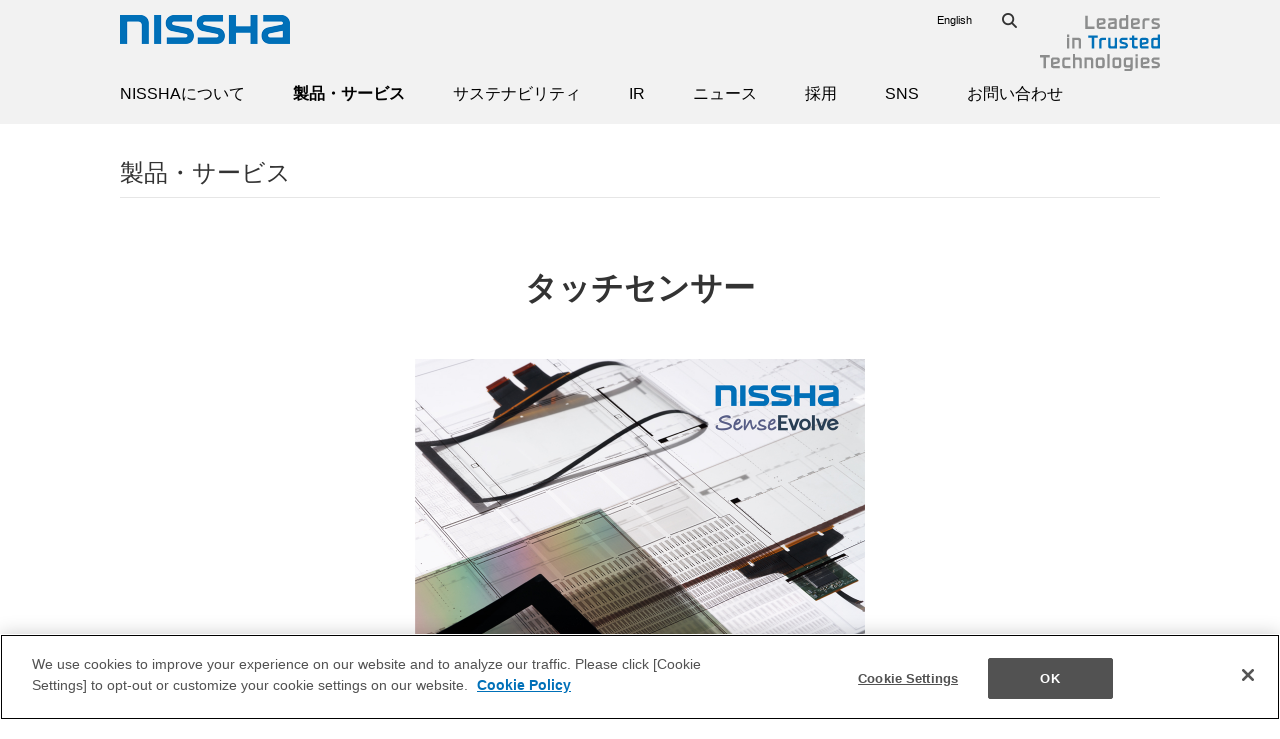

--- FILE ---
content_type: text/html
request_url: https://www.nissha.com/products/allproducts/touch.html
body_size: 31665
content:
<!DOCTYPE HTML>
<html lang="ja-JP" xmlns="http://www.w3.org/1999/xhtml">

<head>
	<!-- Google Tag Manager -->
<script>(function(w,d,s,l,i){w[l]=w[l]||[];w[l].push({'gtm.start':
new Date().getTime(),event:'gtm.js'});var f=d.getElementsByTagName(s)[0],
j=d.createElement(s),dl=l!='dataLayer'?'&l='+l:'';j.async=true;j.src=
'https://www.googletagmanager.com/gtm.js?id='+i+dl;f.parentNode.insertBefore(j,f);
})(window,document,'script','dataLayer','GTM-PJF926Z');</script>
<!-- End Google Tag Manager -->
<meta http-equiv="Content-Type" content="text/html;charset=UTF-8" />

<title>タッチセンサー | NISSHA株式会社</title>
<link rel="shortcut icon" type="image/vnd.microsoft.ico" href="/common-wr/had98i0000000024-att/Nissha_N.ico">
<meta name="description" content="フィルムをベース基材とした当社のタッチセンサーは、薄い、軽い、曲げられるなどの特長があり、グローバル市場でタブレット、ゲーム機、モビリティなどに採用されています。" />
<meta name="keywords" content="NISSHA,ニッシャ,技術,研究開発,コア技術,Empowering Your Vision,加飾フィルム,IMD,IML, タッチパネル,タッチセンサー,Touch,ディバイス,フォトリソグラフィ,メディカル,医療,手術用器具,受託生産,印刷,文化財アートソリューション,ガスセンサー,撮影,DDS,海外,グローバルカンパニー,B to B, 日本写真印刷" />
<meta property="og:url" content="https://www.nissha.com/products/allproducts/touch.html">
<meta property="og:type" content="article">
<meta property="og:title" content="タッチセンサー | NISSHA株式会社">
<meta property="og:description" content="フィルムをベース基材とした当社のタッチセンサーは、薄い、軽い、曲げられるなどの特長があり、グローバル市場でタブレット、ゲーム機、モビリティなどに採用されています。">
<meta property="og:site_name" content="NISSHA株式会社">
<meta property="og:image" content="https://www.nissha.com/products/allproducts/had98i000000en60-img/ogp_TouchSensor.jpg">

		<script src="/common-wr/js/viewport.js"></script>
	
<link rel="stylesheet" href="/common-wr/css/style.css?ver2019" />
<link rel="stylesheet" href="/common-wr/css/lightbox.css" />
<link rel="stylesheet" href="/common-wr/css/slick.css" />

	<link rel="stylesheet" href="/common-wr/css/sp.css" />
	<link rel="stylesheet" href="/common-wr/css/sp_images.css" />

<style type="text/css">
	#container .page_header .local_navi ul {
display:none;
}
#container .article .text_set .text_image{
overflow: hidden;
}
#example {
table-layout:fixed;
text-align:center;
width:100%;
}
#example td {
font-size:14px;
}
/* banner */
.connect {
margin: auto;
background: #fff;
border: solid 2px #0070b8;
border-radius: 3px;
width: 640px;
}
.connect .connect-title {
font-size: 1.2em;
background: #0070b8;
padding: 4px;
text-align: center;
color: #FFF;
font-weight: bold;
letter-spacing: 0.05em;
margin:-1px;
}
.connect-title a{
color: white !important;
}
.content{
display: inline-block;
vertical-align:top;
}
.connect .image img{
border: 1px solid #cfcfcf;
width: 286px;
}
.connect .image{
padding:20px 20px 20px 0;
}
.sentence{
width: 286px;
padding:20px;
}
/* banner */
</style>

<style type="text/css">
@media screen and (max-width: 560px) {
	#container .page_header {
display:none;
}
#example td{
display:block;
padding-bottom:30px;
}
#example td:last-child{
padding-bottom:0;
}
/* banner */
.connect {
margin: auto;
background: #fff;
border: solid 2px #0070b8;
border-radius: 3px;
width: 90%;
padding-bottom:15px;
}
.sentence{
width:auto;
padding: 15px;
}
.content.image img{
width:80%;
margin:auto;
}
.content.image{
padding: 0;
text-align:center;
}
/* banner */
}
</style>

</head>
<body>
<!-- Google Tag Manager (noscript) -->
<noscript><iframe src="https://www.googletagmanager.com/ns.html?id=GTM-PJF926Z"
height="0" width="0" style="display:none;visibility:hidden"></iframe></noscript>
<!-- End Google Tag Manager (noscript) -->
	<div id="wrapper">
		<div id="header">
	<header>
		<div class="inner">
			<h1 class="logo"><a href="/index.html"><img src="/common-wr/had98i0000000024-img/NISSHA_LOGO.png" width="170" height="29" alt="NISSHA"/></a></h1>
			<div class="head_navi">
				<div class="head_link">
					<ul>
						
								<li><a href="https://www.nissha.com/english/products/allproducts/touch.html">English</a></li>
								
					</ul>
				</div>
				<form name="SS_searchForm" action="https://www.nissha.com/search/index.html" method="get" enctype="application/x-www-form-urlencoded" id="SS_searchForm" class="search">
<input type="hidden" name="site" value="44P0P3N2" />
<input type="hidden" name="charset" value="UTF-8" />
<input type="hidden" name="design" value="1" />
<input type="text" name="query" value="" id="SS_searchQuery" maxlength="100" class="text" />
<input type="image" name="submit"  src="https://www.nissha.com/common-wr/images/icon_search.png" value="検索" class="search_btn" />
</form>
				<p class="vi">
					<a href="/company/philosophy.html#tagline"><img src="/common-wr/images/ltt.svg" alt="Leaders in Trusted Technologies"/></a>
				</p>
			</div>

			
			<div id="global_navi">
				<nav>
					<ul>
						<li><a href="/company/index.html">NISSHAについて</a></li>
						<li class="current"><a href="/products_services/index.html">製品・サービス</a></li>
						<li><a href="/sustainability/index.html">サステナビリティ</a></li>
						<li><a href="/ir/index.html">IR</a></li>
						<li><a href="/news/2026/all_index.html">ニュース</a></li>
						<li><a href="/recruit/index.html">採用</a></li>
						<li><a href="/sns.html">SNS</a></li>
						<li><a href="/inquiry.html">お問い合わせ</a></li>
						
					</ul>
				</nav>
			</div>
		</div>
		<div id="header_sp">
			<h1 class="logo"><a href="/index.html">NISSHA</a></h1>
			<p class="vi"><a href="/company/philosophy.html#tagline"><img src="/common-wr/images/ltt.svg" alt="Leaders in Trusted Technologies"/></a></p>
			<div class="edge">
				
						<p class="en"><a href="https://www.nissha.com/english/products/allproducts/touch.html">EN</a></p>
						
				<div id="menuButton"></div>
			</div>
			<nav id="sp_global_navi">
				<form name="SS_searchForm" action="https://www.nissha.com/search/index.html" method="get" enctype="application/x-www-form-urlencoded" id="SS_searchForm">
<input type="hidden" name="site" value="44P0P3N2">
<input type="hidden" name="charset" value="UTF-8">
<input type="hidden" name="design" value="1">
<input type="text" name="query" value="" id="SS_searchQuery" maxlength="100" class="text">
<button type="submit">検索</button>
</form>
				<ul>
					<li><a href="/company/index.html">NISSHAについて</a></li>
					<li class="current"><a href="/products_services/index.html">製品・サービス</a></li>
					<li><a href="/sustainability/index.html">サステナビリティ</a></li>
					<li><a href="/ir/index.html">IR</a></li>
					<li><a href="/news/2026/all_index.html">ニュース</a></li>
					<li><a href="/recruit/index.html">採用</a></li>
					<li><a href="/sns.html">SNS</a></li>
					<li><a href="/inquiry.html">お問い合わせ</a></li>
					
				</ul>
				
			</nav>
		</div>
	</header>
</div>

		<div id="container">
			<article>
				<div class="page_header">
          <div class="inner">
						
							<p class="category"><a href="/products/product_list.html">製品・サービス</a></p>
						
<div class="bread_crumb">
	<ol>
		<li><a href="/index.html">TOPページ</a></li>
		
			<li><a href="/products_services/index.html">製品・サービス</a></li>
		
			<li><a href="/products/product_list.html">製品・サービス</a></li>
		
		<li><span>タッチセンサー</span></li>
	</ol>
</div>

            <p id="sp_localnav_button"></p>
          </div>
          
	<div class="local_navi">
		<nav>
			<ul>
				<li><a href="/products/allproducts/decorativefilm.html">加飾フィルム・成形品</a></li>
				<li><a href="/products/allproducts/ecosense.html">サステナブル資材</a></li>
				<li class="current"><a href="/products/allproducts/touch.html">タッチセンサー</a></li>
				<li><a href="/products/allproducts/force.html">フォースセンサー</a></li>
				<li><a href="/products/allproducts/gas.html">ガスセンサー</a></li>
				<li><a href="/products/allproducts/mt_top.html">医療機器</a></li>
				<li><a href="/products/allproducts/media.html">ビジネスメディア</a></li>
				<li><a href="/products/allproducts/information_and_communication.html">情報コミュニケーション</a></li>
				<li><a href="/products/allproducts/pac.html">医薬品・化粧品</a></li>
				
			</ul>
		</nav>
	</div>

        </div>
				<div class="article">
					<h1 class="page_heading" name="GTM_DisplayWithScroll">タッチセンサー</h1>
					
<div class="article_cmp">
	
	<div class="section text_set">
		<div class="text_image">
			<div class="img_set center" style="width:450px;">
				
				<p class="img"><img src="/products/allproducts/had98i000000en60-img/touch_topimage.jpg" width="900" height="598" alt="タッチセンサー" style="width:450px;height:auto;" /></p>
				
			</div>
		
			<div class="text">NISSHAの静電容量方式フィルムタッチセンサーは、フィルムの特長を生かした薄さと軽さに加え、高い視認性と狭額縁を実現しています。グローバル市場でタブレット、業務用端末（物流関連）、モビリティ、ゲーム機などに幅広く採用されています。<br />
<br />
タッチセンサーは、センサーの統合ブランド「<a href="/news/2024/03/18_024.html" target="_self">Nissha SenseEvolve（センスイボルブ）</a>」のもとで展開しています。</div>
		
	</div>

			<div class="text_image">
			<div class="text"><div class="connect">
<div class="connect-title"><a target="_blank" href="https://connect.nissha.com/filmdevice/nisshatouch/">タッチセンサー（タッチパネル）の詳細はこちら</a></div>
<div class="content sentence">当社のタッチセンサー（タッチパネル）の特長を紹介しています。30年以上の実績をもつ当社のタッチセンサーは、さまざまなお客さま二ーズにお応えします。</div>
<div class="content image">
<div style="text-align: center;">お客さま向けWebサイト</div>
<div><a class="hover" target="_blank" href="https://connect.nissha.com/filmdevice/nisshatouch/"><img src="/products/allproducts/had98i000000en60-img/connect.png" alt="connect.nissha.com" /></a></div>
</div>
</div></div>
		
	</div>

			
	</div>

					
	<div class="section text_set">
		
			<h2 class="heading" name="GTM_DisplayWithScroll">特長</h2>
		<div class="text_image">
			<div class="text"><ol>
    <li>フィルム基材であるため、競合のガラスセンサーより薄く軽く、落としても割れる心配はありません。また、ガラスのような透過性を持ち、同等の価格でご提供可能です。</li>
    <li>スマートフォン向けサイズから車載センターインフォメーションディスプレイ向けのサイズまで、幅広いサイズのセンサーの提供が可能です。</li>
    <li>平面だけでなく、フィルム基材の特長を生かした曲面形状のデザインも実現可能です。</li>
    <li>フォトリソグラフィー工法タッチセンサーは、競合のガラスセンサーと同等の狭額縁（極めて細い引き回し回路の形成）が可能です。</li>
</ol></div>
		
	</div>

			
	<div class="multi_image col2">
		<div class="items"><div class="item">
					<div class="inner" style="width:336px;">
						
						<p class="img"><img src="/products/allproducts/had98i000000en60-img/patterning.jpg" width="336" height="212" alt="" /></p>
						
					</div>
				</div>
			<div class="item">
					<div class="inner" style="width:336px;">
						
						<p class="img"><img src="/products/allproducts/had98i000000en60-img/touchsensor.jpg" width="336" height="212" alt="" /></p>
						
					</div>
				</div>
			</div>
	</div>

			
	</div>

					
	<div class="section text_set">
		
			<h2 class="heading" name="GTM_DisplayWithScroll">対象市場</h2>
		<div class="text_image">
			<div class="text">お客さまニーズや製品用途の多様化に合わせて、さまざまな市場に向けた製品を展開しています。<br /></div>
		
	</div>

			
	</div>

					
	<div class="section multi_image">
		<div class="items col4 labeled from4to3">
				<div class="item label">
					<div class="inner" style="width:248px;">
						
										<p class="img"><a href="/products/targetmarkets/mobility.html" class="hover"><img src="/products/allproducts/had98i000000en60-img/Mobility.jpg" alt="モビリティ" /></a></p>
									
							<p class="caption center">
								<a href="/products/targetmarkets/mobility.html">モビリティ</a>
							</p>
							
					</div>
				</div>
				
				<div class="item label">
					<div class="inner" style="width:248px;">
						
										<p class="img"><a href="/products/targetmarkets/mobile.html" class="hover"><img src="/products/allproducts/had98i000000en60-img/Mobile.jpg" alt="モバイル機器" /></a></p>
									
							<p class="caption center">
								<a href="/products/targetmarkets/mobile.html">モバイル機器</a>
							</p>
							
					</div>
				</div>
				
				<div class="item label">
					<div class="inner" style="width:248px;">
						
										<p class="img"><a href="/products/targetmarkets/home.html" class="hover"><img src="/products/allproducts/had98i000000en60-img/Home.jpg" alt="家電" /></a></p>
									
							<p class="caption center">
								<a href="/products/targetmarkets/home.html">家電</a>
							</p>
							
					</div>
				</div>
				
				<div class="item label">
					<div class="inner" style="width:248px;">
						
										<p class="img"><a href="/products/targetmarkets/medical.html" class="hover"><img src="/products/allproducts/had98i000000en60-img/Medical.jpg" alt="メディカル" /></a></p>
									
							<p class="caption center">
								<a href="/products/targetmarkets/medical.html">メディカル</a>
							</p>
							
					</div>
				</div>
				
				<div class="item label">
					<div class="inner" style="width:248px;">
						
										<p class="img"><a href="/products/targetmarkets/healthcare.html" class="hover"><img src="/products/allproducts/had98i000000en60-img/Healthcare.jpg" alt="ヘルスケア" /></a></p>
									
							<p class="caption center">
								<a href="/products/targetmarkets/healthcare.html">ヘルスケア</a>
							</p>
							
					</div>
				</div>
				
				<div class="item label">
					<div class="inner" style="width:248px;">
						
										<p class="img"><a href="/products/targetmarkets/industrial.html" class="hover"><img src="/products/allproducts/had98i000000en60-img/Industrial.jpg" alt="産業用機器" /></a></p>
									
							<p class="caption center">
								<a href="/products/targetmarkets/industrial.html">産業用機器</a>
							</p>
							
					</div>
				</div>
				</div>
	</div>

					
	<div class="section text_set">
		<h3 class="title" name="GTM_DisplayWithScroll">納品形態</h3><div class="text_image">
			<div class="text"><p class="MsoNormal" style="margin: 0mm 0mm 0pt"><span lang="EN-US" style="font-family: &quot;Verdana&quot;,sans-serif; mso-fareast-font-family: メイリオ"><o:p>センサー単体だけでなく、カバーパーツと貼り合わせるなどモジュールでの提供も可能です。お客さまが選定したセンサーチップに合わせたパターン、構成設計にも柔軟に対応します。</o:p></span></p></div>
		
	</div>

			<div class="text_image">
			<div class="text"><div class="table4_set">
<table class="infoTable">
    <tbody>
        <tr>
            <th style="width: 32%; text-align: center;">製品の納品形態</th>
            <th style="width: 34%; text-align: center">イメージ</th>
            <th style="width: 34%; text-align: center">採用事例</th>
        </tr>
        <tr>
            <th style="text-align: left">センサー</th>
            <td style="text-align: center"><img src="/products/allproducts/had98i000000en60-img/sensor1_1.jpg" alt="" /></td>
            <td>
            <div style="text-align: center"><img src="/products/allproducts/had98i000000en60-img/product1.png" alt="" /></div>
            <div style="text-align: center">スマートフォン/<br />
            タブレット</div>
            </td>
        </tr>
        <tr>
            <th style=" text-align: left">センサー<br />
            +FPC</th>
            <td style="text-align: center"><img src="/products/allproducts/had98i000000en60-img/sensor2_1.jpg" alt="" /></td>
            <td>
            <div style="text-align: center"><img src="/products/allproducts/had98i000000en60-img/product2.png" alt="" /></div>
            <div style="text-align: center">家電</div>
            </td>
        </tr>
        <tr>
            <th style="text-align: left">センサー<br />
            +FPC<br />
            +カバーパネル/ガラス</th>
            <td style="text-align: center"><img src="/products/allproducts/had98i000000en60-img/sensor3.jpg" alt="" /></td>
            <td>
            <div style="text-align: center"><img src="/products/allproducts/had98i000000en60-img/product3.png" alt="" /></div>
            <div style="text-align: center">ゲーム機/<br />
            車載センターインフォメーションディスプレイ</div>
            </td>
        </tr>
        <tr>
            <th style="text-align: left">センサー<br />
            +FPC<br />
            +カバーパネル/ガラス<br />
            +LCD</th>
            <td style="text-align: center"><img src="/products/allproducts/had98i000000en60-img/sensor4.jpg" alt="" /></td>
            <td>
            <div style="text-align: center"><img src="/products/allproducts/had98i000000en60-img/product4.png" alt="" /></div>
            <div style="text-align: center">ハンディターミナル/<br />
            業務用タッチディスプレイ</div>
            </td>
        </tr>
    </tbody>
</table>
</div></div>
		
	</div>

			
	</div>

					
	<div class="section text_set">
		<h3 class="title" name="GTM_DisplayWithScroll">曲面大型タッチセンサー</h3><div class="text_image">
			<div class="text">自動車の次世代デザインニーズに合わせて、曲面大型タッチセンサーなどを提供しています。詳細はお問い合わせください。</div>
		
	</div>

			<div class="text_image"><h4 class="sub_title" name="GTM_DisplayWithScroll">特長</h4>
			<div class="text"><ul>
    <li>OLEDディスプレイの漆黒感を妨げない光学特性</li>
    <li>曲面デザインが可能（最小R100㎜）</li>
    <li>大型ディスプレイに対応（最大1000㎜）</li>
    <li>車載要求を満たす仕様</li>
</ul></div>
		
	</div>

			
	<div class="multi_image col2">
		<div class="items"><div class="item">
					<div class="inner" style="width:336px;">
						
						<p class="img"><img src="/products/allproducts/had98i000000en60-img/mobility_image.jpg" width="336" height="212" alt="" /></p>
						
					</div>
				</div>
			<div class="item">
					<div class="inner" style="width:336px;">
						
						<p class="img"><img src="/products/allproducts/had98i000000en60-img/large_sensor.jpg" width="336" height="212" alt="" /></p>
						
					</div>
				</div>
			</div>
	</div>

			
	</div>

					
	<div class="section text_set">
		<h3 class="title" name="GTM_DisplayWithScroll">その他のタッチセンサー</h3><div class="text_image">
			<div class="text">手袋やペンでの入力など、さまざまな機能を有するタッチセンサーを開発しています。メディカル市場向け製品やデジタルサイネージなどさまざまな用途で活用可能です。</div>
		
	</div>

			<div class="text_image">
			<div class="img_set right" style="width:336px;">
				
				<p class="img"><img src="/products/allproducts/had98i000000en60-img/20220615_Glove.jpg" width="336" height="212" alt="" /></p>
				
			</div>
		
			<div class="text"><div class="hidden-sp">詳細はこちら  &gt; お客さま向けWebサイト<br />
<a class="hover" target="_blank" href="https://connect.nissha.com/filmdevice/nisshatouch/capacitive/#capacitive03"><img src="/products/allproducts/had98i000000en60-img/connect.png" alt="connect.nissha.com" width="250" style="border: solid #cfcfcf 1px;" /></a></div>
<div class="hidden-pc" style="text-align:center;">詳細はこちら  &gt; お客さま向けWebサイト<br />
<a class="hover" target="_blank" href="https://connect.nissha.com/filmdevice/nisshatouch/capacitive/#capacitive03/"><img src="/products/allproducts/had98i000000en60-img/connect.png" alt="connect.nissha.com" width="75%" style="border: solid #cfcfcf 1px;" /></a></div></div>
		
	</div>

			
	</div>

					
	<div class="section contact_set">
		
			<div class="contact_head">
				<h2 class="heading" name="GTM_DisplayWithScroll">お問い合わせ</h2>
			</div>
		<div class="contact1_set"><!-- お問い合わせセット1 -->
	<div class="contact_info"><div style="text-align: left;">ご要望やご質問があればお気軽にお問い合わせください。</div></div>
	<p class="link_btn btn"><a href="https://connect.nissha.com/inquiry/corp/touchsensor/" target="_blank">製品・サービスに関するお問い合わせ</a></p>
</div>

		
	</div>

					
</div>

				</div>
			</article>
		</div>
		<div class="page_bottom">
			<p class="pagetop"><a href="#"><img src="/common-wr/images/pagetop.png" width="44" height="44" alt="Page top"/></a></p>
			
<div class="bread_crumb">
	<ol>
		<li><a href="/index.html">TOPページ</a></li>
		
			<li><a href="/products_services/index.html">製品・サービス</a></li>
		
			<li><a href="/products/product_list.html">製品・サービス</a></li>
		
		<li><span>タッチセンサー</span></li>
	</ol>
</div>

		</div>
		<div id="footer">
	<footer>
		<div class="inner">
			<div class="footer_navi">
				
						<div class="col">
							<h3 class="category" name="GTM_DisplayWithScroll"><a href="/company/index.html">NISSHAについて</a></h3>
							
								<ul>
									
										<li><a href="/company/index.html">NISSHAについてトップ</a></li>
									
										<li><a href="/company/message.html">CEOメッセージ</a></li>
									
										<li><a href="/company/outline.html">会社概要</a></li>
									
										<li><a href="/company/board.html">マネジメントチーム</a></li>
									
										<li><a href="/company/philosophy.html">Nissha Philosophy</a></li>
									
										<li><a href="/ir/managementplan.html">経営計画（長期・中期）</a></li>
									
										<li><a href="/company/business/index.html">すぐわかるNISSHAの事業</a></li>
									
										<li><a href="/company/office/index.html">グループ会社一覧</a></li>
									
										<li><a href="/company/coretech.html">コア技術</a></li>
									
										<li><a href="/company/business/history.html">成長の軌跡</a></li>
									
										<li><a href="/company/governance/index.html">コーポレートガバナンス</a></li>
									
										<li><a href="/company/library.html">発行物一覧</a></li>
									
										<li><a href="/company/nisshacalendar.html">当社カレンダーの紹介</a></li>
									
								</ul>
							
						</div>
					
						<div class="col">
							<h3 class="category"><a href="/products_services/index.html">製品・サービス</a></h3>
							
								<ul>
									
										<li><a href="/products_services/index.html">製品・サービストップ</a></li>
									
										<li><a href="/products/targetmarkets.html">対象市場</a></li>
									
										<li><a href="/products/allproducts/decorativefilm.html">加飾フィルム・成形品</a></li>
									
										<li><a href="/products/allproducts/ecosense.html">サステナブル資材</a></li>
									
										<li><a href="/products/allproducts/touch.html">タッチセンサー</a></li>
									
										<li><a href="/products/allproducts/force.html">フォースセンサー</a></li>
									
										<li><a href="/products/allproducts/gas.html">ガスセンサー</a></li>
									
										<li><a href="/products/allproducts/dm.html">医療機器（開発製造受託）</a></li>
									
										<li><a href="/products/allproducts/hc.html">医療機器（自社ブランド製品）</a></li>
									
										<li><a href="/products/allproducts/information_and_communication.html">情報コミュニケーション</a></li>
									
										<li><a href="/products/allproducts/pac.html">医薬品・化粧品</a></li>
									
								</ul>
							
						</div>
					
						<div class="col">
							<h3 class="category"><a href="/sustainability/index.html">サステナビリティ</a></h3>
							
								<ul>
									
										<li><a href="/sustainability/index.html">サステナビリティトップ</a></li>
									
										<li><a href="/sustainability/pdfdownload.html">サステナビリティレポート</a></li>
									
										<li><a href="/sustainability/message.html">CEOメッセージ</a></li>
									
										<li><a href="/sustainability/basicapproach.html">NISSHAグループのサステナビリティ</a></li>
									
										<li><a href="/sustainability/basic_policy.html">サステナビリティ推進体制</a></li>
									
										<li><a href="/sustainability/materiality.html">マテリアリティ（重要項目）とKPI</a></li>
									
										<li><a href="/sustainability/stakeholder.html">NISSHAグループのステークホルダー</a></li>
									
										<li><a href="/sustainability/environment.html">環境</a></li>
									
										<li><a href="/sustainability/social.html">社会</a></li>
									
										<li><a href="/sustainability/governance.html">ガバナンス</a></li>
									
										<li><a href="/sustainability/initiative.html">イニシアティブ／社外からの評価</a></li>
									
								</ul>
							
						</div>
					
						<div class="col">
							<h3 class="category"><a href="/ir/index.html">IR</a></h3>
							
								<ul>
									
										<li><a href="/ir/index.html">IRトップ</a></li>
									
										<li><a href="/ir/message.html">経営情報</a></li>
									
										<li><a href="/ir/finance/performance.html">業績・財務情報</a></li>
									
										<li><a href="/ir/stock/data.html">株式・社債情報</a></li>
									
										<li><a href="/ir/library/results.html">IR資料室</a></li>
									
										<li><a href="/ir/calendar.html">NISSHAのIR活動</a></li>
									
								</ul>
							
						</div>
					
						<div class="col">
							<h3 class="category"><a href="/news/2026/all_index.html">News</a></h3>
							
								<ul>
									
										<li><a href="/news/2026/all_index.html">News トップ</a></li>
									
								</ul>
							
						</div>
					
						<div class="col">
							<h3 class="category"><a href="/recruit/index.html">採用</a></h3>
							
								<ul>
									
										<li><a href="/recruit/index.html">採用トップ</a></li>
									
										<li><a href="/recruit/ceo.html">採用メッセージ</a></li>
									
										<li><a href="/recruit/business.html">NISSHAを知る</a></li>
									
										<li><a href="/recruit/policy.html">NISSHAで働く</a></li>
									
										<li><a href="/recruit/flow_intern.html">インターンシップ</a></li>
									
										<li><a href="/recruit/flow.html">応募方法</a></li>
									
										<li><a href="/recruit/career.html">キャリア採用</a></li>
									
										<li><a href="/recruit/return.html">キャリアリターン制度</a></li>
									
										<li><a href="/recruit/stories/index.html">NISSHAで働く人を知る</a></li>
									
								</ul>
							
						</div>
					
			</div>
			<div class="footer_bottom">
				<div class="footer_btn">
					
						<p class="link"><a href="/inquiry.html">お問い合わせ</a></p>
					
						<p class="link"><a href="/sns.html">SNSアカウント一覧</a></p>
					
				</div>
				
					<div class="footer_link">
						<ul>
							
								<li><a href="/sitemap/index.html">サイトマップ</a></li>
							
								<li><a href="/about/index.html">当サイトについて</a></li>
							
								<li><a href="/privacy/index.html">プライバシーポリシー</a></li>
							
								<li><a href="/privacy/gdpr.html">GDPRに関するプライバシーポリシー</a></li>
							
						</ul>
					</div>
				
				<p class="copyright"><small>© 1996-2026 Nissha Co., Ltd. </small></p>
				<p class="corp_name">NISSHA株式会社</p>
			</div>
		</div>
	</footer>
</div>

	</div>
	<!-- SyncSearch script for suggest -->
<script type="text/javascript">
if (location .protocol == "https:") {
              document.write(unescape('%3Cscript src="https://ssl.syncsearch.jp/common/js/sync_suggest.js" type="text/javascript"%3E%3C/script%3E'));
} else {
              document.write(unescape('%3Cscript src="http://pro.syncsearch.jp/common/js/sync_suggest.js" type="text/javascript"%3E%3C/script%3E'));
}
</script>
<script type="text/javascript">SYNCSEARCH_SITE="44P0P3N2";</script>
<script type="text/javascript">SYNCSEARCH_GROUP="0";</script>
	<!-- User Insight PCDF Code Start : nissha.com -->
<script type="text/javascript">
	<!--
	var _uic = _uic ||{};
	var _uih = _uih ||{};
	_uih['id'] = 31017;
	_uih['lg_id'] = '';
	_uih['fb_id'] = '';
	_uih['tw_id'] = '';

	
			_uih['uigr_1'] = '';
			_uih['uigr_2'] = '';
			_uih['uigr_3'] = '';
			_uih['uigr_4'] = '';
			_uih['uigr_5'] = '';
			_uih['uigr_6'] = '';
			_uih['uigr_7'] = '';
			_uih['uigr_8'] = '';
			_uih['uigr_9'] = '';
			_uih['uigr_10'] = '';
		

	/* DO NOT ALTER BELOW THIS LINE */
	/* WITH FIRST PARTY COOKIE */
	(function() {
		var bi = document.createElement('scri'+'pt');bi.type = 'text/javascript'; bi.async = true; bi.src = ('https:' == document.location.protocol ? 'https://bs' : 'http://c') + '.nakanohito.jp/b3/bi.js'; var s = document.getElementsByTagName('scri'+'pt')[0];s.parentNode.insertBefore(bi, s); })();
	//--> 
</script>
<!-- User Insight PCDF Code End : nissha.com -->

	
<script type="text/javascript" src="/common-wr/js/jquery-3.js"></script>
<script type="text/javascript" src="/common-wr/js/lightbox.js"></script>
<script type="text/javascript" src="/common-wr/js/functions.js"></script>

	<script type="text/javascript" src="/common-wr/js/sp.js"></script>

</body>
</html>


--- FILE ---
content_type: text/css
request_url: https://www.nissha.com/common-wr/css/style.css?ver2019
body_size: 64744
content:
@charset "UTF-8";
html {
	font-size: 62.5%;
}

body {
	color: #333;
	font-family: "Verdana", "ヒラギノ角ゴ ProN W3", "Hiragino Kaku Gothic ProN", "メイリオ", Meiryo, sans-serif;
	line-height: 1.6;
	-webkit-text-size-adjust: 100%;
	margin: 0;
	padding: 0;
}

a {
	color: #0070b8;
	text-decoration: none;
}

a:hover, a:active {
	text-decoration: underline;
}

img {
	border: none;
}

#wrapper {
	width: 100%;
  min-width: 1040px;
}

@media print {
  #wrapper {
    width: 1040px;
  }
}
.row {
	margin-right: -8px;
	margin-left: -8px;
	clear: both;
	overflow: hidden;
	-webkit-box-sizing: border-box;
	-moz-box-sizing: border-box;
	box-sizing: border-box;
}

#header {
	width: 100%;
	background: rgba(242, 242, 242, 1);
	position: relative;
	z-index: 100;
}
#header a {
	color: #000;
}
#header .inner {
	width: 1040px;
	margin: 0 auto;
	position: relative;
}
#header .logo {
	margin: 0;
	padding: 15px 0 0;
}
#header .head_navi {
	position: absolute;
	top: 10px;
	right: 0;
}
#header .head_navi .head_link {
	display: inline-block;
	vertical-align: top;
	padding: 2px 0;
}
#header .head_navi .head_link ul {
	list-style: none;
	margin: 0;
	padding: 0;
}
#header .head_navi .head_link ul li {
	font-size: 11px;
	font-size: 1.1rem;
	display: inline-block;
	padding-left: 15px;
}
#header .head_navi .search {
	display: inline-block;
	vertical-align: top;
	margin: 0 0 0 15px;
	padding: 2px 5px;
}
#header .head_navi .search.active {
	border: 1px solid #d6d6d6;
	background: #ffffff;
	padding: 1px 4px;
}
#header .head_navi .search .text {
	font-size: 14px;
	font-size: 1.4rem;
	vertical-align: top;
	border: none;
	outline: none;
	background: none;
	width: 0;
}
#header .head_navi .search .search_btn {
	vertical-align: middle;
	outline: none;
}
#header .head_navi .vi {
	display: inline-block;
	vertical-align: top;
	margin: 0 0 0 15px;
	padding: 5px 0 0;
}
#header .head_navi .vi img{
	width: 120px;
}
#header #global_navi ul {
	list-style: none;
	margin: 0;
	padding: 28px 0 18px;
}
#header #global_navi ul li {
	font-size: 16px;
	font-size: 1.6rem;
	display: inline-block;
	padding-right: 45px;
}
#header #global_navi ul li.current a {
	font-weight: bold;
}

#container {
	position: relative;
  overflow: hidden;
}
#container a.hover {
	display: inline-block;
}
#container a.hover img {
	vertical-align: bottom;
}
#container a.hover:hover {
  background: #000000;
}
#container a.hover:hover img {
	opacity: 0.9;
}
#container a.external:after {
  content: url("/common-wr/images/icon_external.png");
  padding-left: 5px;
}
#container a.popup:after {
  content: url("/common-wr/images/icon_popup.png");
  padding-left: 5px;
}
#container img.type_icon {
	vertical-align: middle;
	padding-right: 3px;
}
#container img.link_icon {
	vertical-align: middle;
	padding-left: 5px;
}
#container .img.enlarge {
	position: relative;
}
#container .img.enlarge a:after {
	content: url("/common-wr/images/icon_enlarge.png");
	width: 30px;
	height: 30px;
	position: absolute;
	right: 0;
	bottom: 0;
}
#container .img.enlarge img {
	vertical-align: bottom;
}
#container .btn {
	text-align: center;
}
#container .btn a {
	font-size: 18px;
	font-size: 1.8rem;
	color: #ffffff;
	text-align: center;
  background: #0070b8;
	padding: 10px;
	display: inline-block;
	width: 160px;
}
#container .btn a:hover {
	text-decoration: underline;
}
#container .btn.white a {
	color: #666666;
	text-align: center;
	border: 1px solid #666666;
	background: #ffffff;
}
#container .btn.col3 a {
	width: 248px;
}
#container .btn.col4 a {
	width: 336px;
}
#container .btn.col5 a {
	width: 424px;
}
#container .btn.col6 a {
	width: 512px;
}
#container .news_label {
	color: #ffffff;
	text-align: center;
	font-size: 11px;
	font-size: 1.1rem;
	display: inline-block;
	background: #4c7ecc;
	border: 1px solid #4c7ecc;
	width: 94px;
	padding: 2px;
}
#container .news_label.type2_newsrelease {
	background: #0070b8;
	border-color: #0070b8;
}
#container .news_label.type2_update {
	border-color: #0070b8;
	background: white;
	color: #0070b8;
}
#container .news_label.type2_disclosure {
	border-color: #509e2f;
	background: #509e2f;
}
#container .news_label.type2_other {
	border-color: #666;
	background: #666;
}
#container .ir_label {
  color: #0070b8;
	text-align: center;
	font-size: 11px;
	font-size: 1.1rem;
	display: inline-block;
	background: #ffffff;
    width: 110px;
	padding: 2px;
  border: 1px solid #0070b8;
}
#container .key_visual {
	position: relative;
}
#container .key_visual .bg {
	width: 100%;
	overflow: hidden;
	text-align: center;
}
#container .key_visual .bg .inner {
	margin: 0 auto;
}
#container .key_visual .bg .inner img {
	width: 100%;
	min-width: 1040px;
	height: auto;
	vertical-align: top;
}
#container .key_visual .text {
	text-align: center;
	position: absolute;
	top: 0;
	right: 0;
	bottom: 0;
	left: 0;
	margin: auto;
	vertical-align: middle;
	z-index: 100;
	width: 1040px;
}
#container .key_visual .text .catchcopy {
	font-size: 36px;
	font-size: 3.6rem;
	color: #ffffff;
	font-weight: bold;
	line-height: 140%;
	margin: 0 0 20px 0;
	text-shadow: #000000 0 0 7px;
}
#container .key_visual .text .more {
	text-align: center;
	position: relative;
}
#container .key_visual .text .more .button {
	display: inline-block;
	margin: 0;
	width: 248px;
}
#container .key_visual .text .more .button a {
	color: #ffffff;
	font-size: 15px;
	font-size: 1.5rem;
	text-align: center;
	display: block;
	padding: 10px;
	background: rgba(0, 0, 0, 0.8);
}
#container .key_visual .text .more .dropdown {
	list-style: none;
	width: 248px;
	margin: auto;
	padding: 0;
	position: absolute;
	top: 100%;
  right: 0;
  left: 0;
	z-index: 100;
	display: none;
}
#container .key_visual .text .more .dropdown li a {
	color: #ffffff;
	font-size: 15px;
	font-size: 1.5rem;
	text-align: center;
	line-height: 140%;
	display: block;
	padding: 14px 0;
	background: #858585;
	border-bottom: 1px solid #c2c2c2;
}
#container .key_visual .text.left {
	text-align: left;
	width: 950px;
	padding-left: 90px;
}
#container .key_visual .text.left .more {
	text-align: left;
}
#container .key_visual .text.left .more a {
	text-align: center;
}
#container .key_visual .text.left .more .dropdown {
  right: auto;
}
#container .key_visual .text.right {
	text-align: left;
	width: 515px;
	padding-left: 525px;
}
#container .key_visual .text.right .more {
	text-align: left;
}
#container .key_visual .text.right .more a {
	text-align: center;
}
#container .key_visual .text.right .more .dropdown {
  right: auto;
}
#container .key_visual.dark .text .catchcopy {
	color: #333333;
	text-shadow: #ffffff 0 0 4px;
}
#container .page_header {
	padding: 30px 0 5px 0;
	width: 1040px;
	border-bottom: 1px solid #e6e6e6;
	margin: 0 auto 30px auto;
}
#container .page_header .inner {
	margin-right: -8px;
	margin-left: -8px;
	clear: both;
	overflow: hidden;
	-webkit-box-sizing: border-box;
	-moz-box-sizing: border-box;
	box-sizing: border-box;
	display: table;
	width: 100%;
}
#container .page_header .category {
	font-size: 24px;
	font-size: 2.4rem;
	margin: 0;
	padding: 0;
	float: left;
  width: 33.33333%;
	padding: 0 8px;
	-webkit-box-sizing: border-box;
	-moz-box-sizing: border-box;
	box-sizing: border-box;
	float: none;
	display: table-cell;
	vertical-align: middle;
}
#container .page_header .category a {
  color: #333333;
}
#container .page_header .local_navi {
	float: left;
  width: 66.66667%;
	padding: 0 8px;
	-webkit-box-sizing: border-box;
	-moz-box-sizing: border-box;
	box-sizing: border-box;
	float: none;
	display: table-cell;
	vertical-align: middle;
	text-align: right;
}
#container .page_header .local_navi ul {
	list-style: none;
	margin: 0;
	padding: 0;
	display: inline-block;
  text-align: right;
}
#container .page_header .local_navi ul li {
	font-size: 13px;
	font-size: 1.3rem;
	display: inline-block;
	padding-left: 25px;
	padding-top: 5px;
}
#container .page_header .local_navi ul li a {
	color: #999999;
	text-decoration: none;
}
#container .page_header .local_navi ul li.current a,
#container .page_header .local_navi ul li a:hover {
	color: #000000;
}
#container.with_visual .page_header {
	position: absolute;
	top: 0;
	left: 0;
	right: 0;
	color: #ffffff;
	text-shadow: #000000 0 0 4px;
}
#container.with_visual .page_header .category a {
  color: #ffffff;
}
#container.with_visual .page_header .local_navi ul li a {
	color: #ffffff;
}
#container.with_visual .key_visual.dark + .page_header {
	text-shadow: #ffffff 0 0 4px;
	color: #333333;
	border-bottom-color: #333333;
}
#container.with_visual .key_visual.dark + .page_header .local_navi ul li a {
	color: #333333;
}
#container .article {
	width: 1040px;
	margin: 0 auto;
	padding-top: 35px;
}
#container .page_heading {
	text-align: center;
	font-size: 32px;
	font-size: 3.2rem;
	margin: 0 0 45px 0;
}
#container .catch_copy {
	text-align: center;
	font-size: 24px;
	font-size: 2.4rem;
	font-weight: normal;
	width: 66.66667%;
	margin: 0 auto 45px auto;
}
#container .social_icon {
	text-align: center;
	margin-top: 70px;
}
#container .social_icon .item {
	display: inline-block;
}

#container .article .article_cmp {
	width: 1040px;
	margin: 0 auto;
}
#container .article .special_heading {
	font-size: 24px;
	font-size: 2.4rem;
	background: #f2f2f2;
	border-bottom: 3px solid #cfcfcf;
	text-align: center;
	padding: 20px;
  margin: 55px 0;
}
#container .article .normal_heading {
	font-size: 24px;
	font-size: 2.4rem;
	font-weight: bold;
	text-align: center;
	padding: 0;
	clear: both;
	background: #f2f2f2;
  margin: 40px 0;
}
#container .article .nostyle_heading {
	font-size: 22px;
	font-size: 2.2rem;
	font-weight: bold;
	text-align: center;
	clear: both;
	padding: 0 0 5px 0;
  margin: 25px 0;
}
#container .article .section {
  margin: 70px 0 70px 0;
	clear: both;
}
#container .article .section .heading, #container .article .section .title, #container .article .section .sub_title {
	font-weight: bold;
	text-align: center;
	padding: 0;
	margin: 0;
	clear: both;
}
#container .article .section .heading {
	font-size: 24px;
	font-size: 2.4rem;
	background: #f2f2f2;
	margin: 0 0 40px 0;
}
#container .article .section .title {
	font-size: 22px;
	font-size: 2.2rem;
	border-bottom: 1px solid #e6e6e6;
	padding-bottom: 5px;
	margin-bottom: 25px;
}
#container .article .section .sub_title {
	font-size: 18px;
	font-size: 1.8rem;
	margin-bottom: 25px;
}
#container .article .section .wysiwyg p {
	font-size: 14px;
	font-size: 1.4rem;
	margin-bottom: 28px;
}
#container .article .section table {
	border-collapse: collapse;
	border: 1px solid #d6d6d6;
	width: 100%;
	table-layout: fixed;
}
#container .article .section table th, #container .article .section table td {
	font-size: 14px;
	font-size: 1.4rem;
	border: 1px solid #d6d6d6;
	padding: 8px 10px;
}
#container .article .section table th {
	font-weight: normal;
	background: #f2f2f2;
}
#container .article .section table td.right {
	text-align: right;
}
#container .article .text_set {
  margin-top: 28px;
}
#container .article .text_set .border {
  width: 66.66667%;
  border: 1px solid #d6d6d6;
  margin: 0 auto;
  padding: 25px 25px 0 25px;
  margin-bottom: 28px;
  -webkit-box-sizing: border-box;
  -moz-box-sizing: border-box;
  box-sizing: border-box;
}
#container .article .text_set .text_image {
	width: 66.66667%;
  margin: 0 auto 28px auto;
  clear: both;
}
#container .article .text_set .text_image .img_set {
  margin-bottom: 15px;
}
#container .article .text_set .text_image .img_set .img {
	margin: 0;
}
#container .article .text_set .text_image .img_set .caption {
	font-size: 12px;
	font-size: 1.2rem;
	margin: 0 0 5px 0;
}
#container .article .text_set .text_image .img_set .caption.right {
  text-align: right;
}
#container .article .text_set .text_image .img_set .caption.center {
  text-align: center;
}
#container .article .text_set .text_image .img_set.right {
	float: right;
	margin-left: 20px;
}
#container .article .text_set .text_image .img_set.left {
	float: left;
	margin-right: 20px;
}
#container .article .text_set .text_image .img_set.center {
	margin: 0 auto 20px auto;
}
#container .article .text_set .text_image .related_link {
	margin-bottom: 28px;
}
#container .article .text_set .text_image .related_link .link_set {
  width: auto;
}
#container .article .text_set .text_image .related_link .link_set ul {
	list-style: none;
	margin: 0;
	padding: 0;
	font-size: 14px;
	font-size: 1.4rem;
}
#container .article .text_set .text_image .related_link .link_set ul li {
	margin-bottom: 10px;
}
#container .article .text_set .text {
	font-size: 14px;
	font-size: 1.4rem;
	margin: 0 auto 28px auto;
}
#container .article .text_set .text p {
	margin: 0 0 28px 0;
}
#container .article .text_set .text strong, #container .article .text_set .text b {
	font-weight: bold;
}
#container .article .text_set .text i, #container .article .text_set .text em {
	font-style: italic;
}
#container .article .text_set .notice {
	color: #666666;
	font-size: 11px;
	font-size: 1.1rem;
}
#container .article .text_set .multi_image {
	width: 66.66667%;
	margin: 0 auto 28px auto;
  clear: both;
}
#container .article .text_set .multi_image .items {
	letter-spacing: -0.4em;
	margin: 0 -8px;
	text-align: center;
}
#container .article .text_set .multi_image .items .item {
	display: inline-block;
	letter-spacing: normal;
	vertical-align: top;
	padding: 0 8px;
	margin: 0 0 20px 0;
	-webkit-box-sizing: border-box;
	-moz-box-sizing: border-box;
	box-sizing: border-box;
}
#container .article .text_set .multi_image .items .item .inner {
	margin: 0 auto;
}
#container .article .text_set .multi_image .items .item .img_title {
	font-size: 18px;
	font-size: 1.8rem;
	text-align: left;
	margin: 0 0 2px 0;
}
#container .article .text_set .multi_image .items .item .img_subtitle {
	font-size: 16px;
	font-size: 1.6rem;
	text-align: left;
	font-weight: normal;
	margin: 0 0 5px 0;
}
#container .article .text_set .multi_image .items .item .img {
	margin: 0 auto 5px auto;
}
#container .article .text_set .multi_image .items .item .img a {
	width: 100%;
}
#container .article .text_set .multi_image .items .item .img img {
	width: auto;
	height: auto;
	max-width: 100%;
}
#container .article .text_set .multi_image .items .item .caption {
	font-size: 12px;
	font-size: 1.2rem;
	margin: 0 0 5px 0;
}
#container .article .text_set .multi_image .items .item .caption.left {
  text-align: left;
}
#container .article .text_set .multi_image .items .item .caption.center {
  text-align: center;
}
#container .article .text_set .multi_image .items .item .caption.right {
  text-align: right;
}
#container .article .text_set .multi_image.col2 .items .item {
	width: 50%;
}
#container .article .text_set .multi_image.col3 .items .item {
	width: 33.3333%;
}
#container .article .text_set .border .text_image,
#container .article .text_set .border .multi_image {
  width: auto;
}
#container .article .multi_image .items {
	margin: 0 -8px 28px -8px;
	letter-spacing: -0.4em;
	text-align: center;
}
#container .article .multi_image .items .item {
	display: inline-block;
	vertical-align: top;
	letter-spacing: normal;
	margin: 0;
	padding: 0 8px;
	-webkit-box-sizing: border-box;
	-moz-box-sizing: border-box;
	box-sizing: border-box;
}
#container .article .multi_image .items .item .inner {
	margin: 0 auto;
}
#container .article .multi_image .items .item .img_title {
	font-size: 16px;
	font-size: 1.6rem;
	font-weight: normal;
	margin: 0 0 5px 0;
	text-align: left;
}
#container .article .multi_image .items .item .img {
	margin: 0 0 5px 0;
	vertical-align: bottom;
	width: 100%;
}
#container .article .multi_image .items .item .img img {
	width: 100%;
	height: auto;
	vertical-align: bottom;
	max-width: 100%;
}
#container .article .multi_image .items .item .caption {
	font-size: 12px;
	font-size: 1.2rem;
	margin: 0;
}
#container .article .multi_image .items .item .caption.left {
  text-align: left;
}
#container .article .multi_image .items .item .caption.center {
  text-align: center;
}
#container .article .multi_image .items .item .caption.right {
  text-align: right;
}
#container .article .multi_image .items .item.label .img {
	margin-bottom: 0;
}
#container .article .multi_image .items .item.label .img a, #container .article .multi_image .items .item.label .img img {
	vertical-align: top;
}
#container .article .multi_image .items .item.label .caption {
	font-size: 15px;
	font-size: 1.5rem;
	text-align: center;
	color: #ffffff;
	width: 100%;
	padding: 15px 5px;
	background: #666666;
	display: block;
	-webkit-box-sizing: border-box;
	-moz-box-sizing: border-box;
	box-sizing: border-box;
}
#container .article .multi_image .items .item.label .caption.left {
  text-align: left;
}
#container .article .multi_image .items .item.label .caption.center {
  text-align: center;
}
#container .article .multi_image .items .item.label .caption.right {
  text-align: right;
}
#container .article .multi_image .items .item.label .caption a {
	color: #ffffff;
}
#container .article .multi_image .items .item.label .caption a:hover {
	text-decoration: underline;
}
#container .article .multi_image .items .item.label .caption a.external:after {
  content: url("/common-wr/images/icon_external_white.png") !important;
}
#container .article .multi_image .items .item.movie .embed {
	position: relative;
	padding-bottom: 56.25%;
	height: 0;
	overflow: hidden;
	margin: 0 0 5px 0;
}
#container .article .multi_image .items .item.movie .embed object {
	position: absolute;
	top: 0;
	left: 0;
	width: 100%;
	height: 100%;
	max-width: 100%;
}
#container .article .multi_image .items .item.movie.label .embed {
	margin-bottom: 0;
}
#container .article .multi_image .items .item.file .caption {
	font-size: 15px;
	font-size: 1.5rem;
}
#container .article .multi_image .items .item.file1 a {
	display: block;
	color: #ffffff;
}
#container .article .multi_image .items .item.file1 a:hover {
	text-decoration: underline;
}
#container .article .multi_image .items .item.file1 .img {
	margin-bottom: 0;
}
#container .article .multi_image .items .item.file1 .caption {
	font-size: 15px;
	font-size: 1.5rem;
	text-align: center;
	width: 100%;
	padding: 15px 5px;
	background: #666666;
	display: block;
	-webkit-box-sizing: border-box;
	-moz-box-sizing: border-box;
	box-sizing: border-box;
}
#container .article .multi_image .items .item.file2 .caption {
	font-size: 15px;
	font-size: 1.5rem;
	margin: 0 0 5px 0;
}
#container .article .multi_image .items.col1 .item {
	width: 100%;
}
#container .article .multi_image .items.col2 .item {
	width: 50%;
}
#container .article .multi_image .items.col3 .item {
	width: 33.3333%;
}
#container .article .multi_image .items.col4 .item {
	width: 25%;
}
#container .article .multi_image .items.col4.from4to3 {
	width: 792px;
	margin-left: auto;
	margin-right: auto;
}
#container .article .multi_image .items.col4.from4to3 .item {
	width: 33%;
	margin-bottom: 28px;
}
#container .article .view_detail {
	overflow: visible;
}
#container .article .view_detail .items {
	margin: 0 -8px 28px -8px;
	clear: both;
	overflow: visible;
}
#container .article .view_detail .items .item {
	float: left;
	margin: 0 0 60px 0;
	padding: 0 8px;
	-webkit-box-sizing: border-box;
	-moz-box-sizing: border-box;
	box-sizing: border-box;
}
#container .article .view_detail .items .item .inner {
	margin: 0 auto;
}
#container .article .view_detail .items .item .img_title {
	font-size: 22px;
	font-size: 2.2rem;
	font-weight: bold;
	text-align: center;
	border-bottom: 1px solid #d6d6d6;
	padding: 15px 0;
	margin: 0 0 15px 0;
}
#container .article .view_detail .items .item .img {
	margin: 0 0 5px 0;
	vertical-align: bottom;
	width: 100%;
}
#container .article .view_detail .items .item .img img {
	width: auto;
	height: auto;
	vertical-align: bottom;
	max-width: 100%;
}
#container .article .view_detail .items .item .caption {
	font-size: 14px;
	font-size: 1.4rem;
	text-align: center;
	margin: 0 0 15px 0;
}
#container .article .view_detail .items .item .more {
	text-align: center;
	position: relative;
}
#container .article .view_detail .items .item .more .button {
	display: inline-block;
	margin: 0;
	width: 248px;
}
#container .article .view_detail .items .item .more .button a {
	color: #666666;
	font-size: 15px;
	font-size: 1.5rem;
	text-align: center;
	display: block;
	border: 1px solid #666666;
	padding: 10px;
	background: transparent;
}
#container .article .view_detail .items .item .more .dropdown {
	list-style: none;
	width: 248px;
	margin: auto;
	padding: 0;
	position: absolute;
	top: 100%;
	z-index: 100;
	display: none;
}
#container .article .view_detail .items .item .more .dropdown li a {
	color: #ffffff;
	font-size: 15px;
	font-size: 1.5rem;
	text-align: center;
	line-height: 140%;
	display: block;
	padding: 14px 0;
	background: #858585;
	border-bottom: 1px solid #c2c2c2;
}
#container .article .view_detail .items.col1 {
	margin-bottom: 0;
}
#container .article .view_detail .items.col1 .item {
	width: 100%;
}
#container .article .view_detail .items.col1 .item .img_title {
	font-size: 24px;
	font-size: 2.4rem;
	border-bottom: none;
	padding-top: 0;
}
#container .article .view_detail .items.col1 .item .img {
	float: left;
	width: 512px;
	padding-right: 16px;
}
#container .article .view_detail .items.col1 .item .caption {
	text-align: left;
	margin-bottom: 20px;
}
#container .article .view_detail .items.col1 .item .more {
	text-align: right;
}
#container .article .view_detail .items.col1 .item .more .dropdown {
	right: 0;
}
#container .article .view_detail .items.col2 .item {
	width: 50%;
}
#container .article .view_detail .items.col2 .item .more .dropdown {
	right: 0;
	left: 0;
}
#container .article .view_detail .items.col3 .item {
	width: 33.3333%;
}
#container .article .view_detail .items.col3 .item .more .dropdown {
	right: 0;
	left: 0;
}
#container .article .view_detail .items.col4 .item {
	width: 25%;
}
#container .article .view_detail .items.col4 .item .more .dropdown {
	right: 0;
	left: 0;
}
#container .article .table_set {
	margin-bottom: 70px;
}
#container .article .table_set .table1_set,
#container .article .table_set .table2_set,
#container .article .table_set .table3_set,
#container .article .table_set .table4_set {
	width: 66.66667%;
	margin: 0 auto;
}
#container .article .table_set .table1_set th {
	text-align: left;
}
#container .article .table_set .table1_set .col2 th {
	width: 230px;
}
#container .article .table_set .table1_set .col3 th {
	width: 105px;
}
#container .article .table_set .table2_set thead {
	text-align: center;
}
#container .article .table_set .table2_set thead th.corner {
	width: 230px;
}
#container .article .table_set .table2_set tbody th {
	width: 230px;
}
#container .article .table_set .table2_set tbody th p {
	margin: 0;
}
#container .article .table_set .table2_set tbody th .name {
	float: left;
	text-align: left;
}
#container .article .table_set .table2_set tbody th .unit {
	font-size: 12px;
	font-size: 1.2rem;
	white-space: nowrap;
	text-align: right;
	float: right;
}
#container .article .table_set .table4_set th {
	text-align: left;
	width: 230px;
}
#container .article .anchor_link {
  margin-bottom: 54px;
}
#container .article .anchor_link ul {
	list-style: none;
  margin: 0 -8px;
	padding: 0;
	clear: both;
  overflow: hidden;
	-webkit-box-sizing: border-box;
	-moz-box-sizing: border-box;
	box-sizing: border-box;
}
#container .article .anchor_link ul li {
	font-size: 14px;
	font-size: 1.4rem;
	float: left;
  width: 25%;
	padding: 0 8px;
	-webkit-box-sizing: border-box;
	-moz-box-sizing: border-box;
	box-sizing: border-box;
  margin-bottom: 16px;
  display: table;
}
#container .article .anchor_link ul li a {
  text-align: center;
  display: table-cell;
  vertical-align: middle;
	padding: 10px 20px 10px 20px;
	border: 1px solid #d6d6d6;
	color: #0070b8;
}
#container .article .anchor_link ul li a:hover {
	text-decoration: underline;
}
#container .article .anchor_link ul li.current a {
	border-color: #f2f2f2;
	background: #f2f2f2;
	color: #333333;
}
#container .article .related_link .link_set {
	width: 66.66667%;
	margin: 0 auto;
}
#container .article .related_link .link_set ul {
	list-style: none;
	margin: 0;
	padding: 0;
	font-size: 14px;
	font-size: 1.4rem;
}
#container .article .related_link .link_set ul li {
	margin-bottom: 10px;
}
#container .article .contact_set {
	border: 1px solid #d6d6d6;
	width: 66.66667%;
	margin: 0 auto 75px auto;
	-webkit-box-sizing: border-box;
	-moz-box-sizing: border-box;
	box-sizing: border-box;
}
#container .article .contact_set .heading {
	font-size: 18px;
	font-size: 1.8rem;
	padding: 5px;
	margin-bottom: 0;
	border-bottom: 1px solid #d6d6d6;
}
#container .article .contact_set .contact1_set,
#container .article .contact_set .contact2_set {
	padding: 10px;
}
#container .article .contact_set .title {
	font-size: 16px;
	font-size: 1.6rem;
	text-align: left;
	border-bottom: none;
	margin-bottom: 15px;
}
#container .article .contact_set .contact_info, #container .article .contact_set .summary {
	font-size: 14px;
	font-size: 1.4rem;
	margin-bottom: 25px;
}
#container .article .contact_set .link_btn a {
  width: auto;
}
#container .article .text_links .items {
	margin: 0 -8px 28px -8px;
	clear: both;
	overflow: hidden;
}
#container .article .text_links .items .item {
	float: left;
	margin: 0;
	padding: 0 8px;
	-webkit-box-sizing: border-box;
	-moz-box-sizing: border-box;
	box-sizing: border-box;
}
#container .article .text_links .items .item p {
	margin: 0;
  display: table;
  width: 100%;
}
#container .article .text_links .items .item a {
	font-size: 15px;
	font-size: 1.5rem;
	color: #ffffff;
	background: #666666;
	text-align: center;
	width: 100%;
	padding: 15px 5px;
  vertical-align: middle;
  display: table-cell;
	-webkit-box-sizing: border-box;
	-moz-box-sizing: border-box;
	box-sizing: border-box;
}
#container .article .text_links .items .item a:hover {
	text-decoration: underline;
}
#container .article .text_links .items.col3 .item {
	width: 33.3333%;
}
#container .article .text_links .items.col4 .item {
	width: 25%;
}
#container .article .text_links.center {
	text-align: center;
}
#container .article .text_links.center .item {
	float: none;
	display: inline-block;
}
#container .article .contents12_set .items,
#container .article .contents11_set .items,
#container .article .contents10_set .items,
#container .article .contents9_set .items {
	margin: 0 0 28px 0;
	clear: both;
}
#container .article .contents12_set .items .item,
#container .article .contents11_set .items .item,
#container .article .contents10_set .items .item,
#container .article .contents9_set .items .item {
	float: left;
	margin: 0 0 16px 0;
	padding: 0 8px;
	-webkit-box-sizing: border-box;
	-moz-box-sizing: border-box;
	box-sizing: border-box;
}
#container .article .contents12_set .items .item a,
#container .article .contents11_set .items .item a,
#container .article .contents10_set .items .item a,
#container .article .contents9_set .items .item a {
	display: block;
	color: #ffffff;
}
#container .article .contents12_set .items .item a:hover,
#container .article .contents11_set .items .item a:hover,
#container .article .contents10_set .items .item a:hover,
#container .article .contents9_set .items .item a:hover {
	text-decoration: underline;
}
#container .article .contents12_set .items .item .img,
#container .article .contents11_set .items .item .img,
#container .article .contents10_set .items .item .img,
#container .article .contents9_set .items .item .img {
	display: inline-block;
	vertical-align: bottom;
}
#container .article .contents12_set .items .item .img a,
#container .article .contents11_set .items .item .img a,
#container .article .contents10_set .items .item .img a,
#container .article .contents9_set .items .item .img a {
	width: 100%;
}
#container .article .contents12_set .items .item .img img,
#container .article .contents11_set .items .item .img img,
#container .article .contents10_set .items .item .img img,
#container .article .contents9_set .items .item .img img {
	width: 100%;
	height: auto;
	vertical-align: top;
}
#container .article .contents12_set .items .item .link,
#container .article .contents11_set .items .item .link,
#container .article .contents10_set .items .item .link,
#container .article .contents9_set .items .item .link {
	margin: 0;
}
#container .article .contents12_set .items .item .link a,
#container .article .contents12_set .items .item .label,
#container .article .contents11_set .items .item .link a,
#container .article .contents11_set .items .item .label,
#container .article .contents10_set .items .item .link a,
#container .article .contents10_set .items .item .label,
#container .article .contents9_set .items .item .link a,
#container .article .contents9_set .items .item .label {
	font-size: 15px;
	font-size: 1.5rem;
	text-align: center;
	width: 100%;
	padding: 15px 5px;
	background: #666666;
	display: block;
	-webkit-box-sizing: border-box;
	-moz-box-sizing: border-box;
	box-sizing: border-box;
}
#container .article .contents12_set .items .item {
	width: 25%;
}
#container .article .contents11_set .items.large .item {
	width: 33.3333%;
}
#container .article .contents11_set .items.small .item {
	width: 25%;
}
#container .article .contents10_set .items.large .item {
	width: 33.3333%;
}
#container .article .contents10_set .items.midium .item {
	width: 33.3333%;
}
#container .article .contents10_set .items.small .item {
	width: 25%;
}
#container .article .contents9_set .items.large {
	float: left;
}
#container .article .contents9_set .items.small {
	clear: none;
	width: 688px;
	float: left;
	margin-bottom: 0;
}
#container .article .contents9_set .items.small .item {
	width: 25%;
}
#container .article .download_info .viewer {
	width: 66.66667%;
	border: 1px solid #d6d6d6;
	margin: 0 auto 28px auto;
	padding: 15px;
	-webkit-box-sizing: border-box;
	-moz-box-sizing: border-box;
	box-sizing: border-box;
}
#container .article .download_info .viewer .banner {
	margin: 0;
	padding: 0 15px 0 0;
	float: left;
}
#container .article .download_info .viewer .description {
	font-size: 14px;
	font-size: 1.4rem;
	margin: 0;
	padding: 0;
	overflow: hidden;
}

#container.cattop .article .section .title {
  border-bottom: none;
  padding-bottom: 0;
}
#container .news_list .list_year {
	font-size: 18px;
	font-size: 1.8rem;
	font-weight: normal;
	margin: 0 0 20px 0;
	padding: 0;
}
#container .news_list .category {
	margin-bottom: 25px;
}
#container .news_list .category ul {
	list-style: none;
	margin: 0;
	padding: 0;
}
#container .news_list .category ul li {
	display: inline-block;
	font-size: 13px;
	font-size: 1.3rem;
	padding-right: 20px;
}
#container .news_list .category ul li a {
	color: #999999;
}
#container .news_list .category ul li.current a,
#container .news_list .category ul li a:hover {
	color: #333333;
}
#container .news_items.is-component {
	margin: 0 auto 60px;
	clear: both;
}
#container .news_items .heading_large {
	font-size: 24px;
  font-size: 2.4rem;
  background: #f2f2f2;
  margin: 0 0 40px 0;
	font-weight: bold;
  text-align: center;
}
#container .news_items .heading_medium {
	font-size: 22px;
	font-size: 2.2rem;
	border-bottom: 1px solid #e6e6e6;
	padding-bottom: 5px;
	margin-bottom: 35px;
	font-weight: bold;
  text-align: center;
}
#container .news_items .heading_small {
	font-size: 18px;
  font-size: 1.8rem;
  margin-bottom: 25px;
	font-weight: bold;
  text-align: center;
}
#container .news_items .inner {
	margin: 0 auto;
}
#container .news_items .inner.is-normal {
	width: 66.66667%;
}
#container .news_items .inner.border {
	border: 1px solid #d6d6d6;
	padding: 15px 25px 25px 25px;
  margin-bottom: 28px;
	-webkit-box-sizing: border-box;
  -moz-box-sizing: border-box;
  box-sizing: border-box;
}
#container .news_items ul {
	list-style: none;
	border-top: 1px solid #d6d6d6;
	margin: 0;
	padding: 0;
	display: table;
	width: 100%;
}
#container .news_items ul li {
	display: table-row;
}
#container .news_items ul li .date,
#container .news_items ul li .category,
#container .news_items ul li .news_title {
	display: table-cell;
	border-bottom: 1px solid #d6d6d6;
	vertical-align: top;
}
#container .news_items ul li .date {
	font-size: 14px;
	font-size: 1.4rem;
	width: 120px;
	padding: 8px 3px 8px 0;
}
#container .news_items ul li .category {
	width: 100px;
	padding: 8px 0;
}
#container .news_items ul li .news_title {
	font-size: 14px;
	font-size: 1.4rem;
	padding: 8px 10px;
	font-weight: normal;
}
#container .news_items ul li .news_title .type_icon {
	float: left;
}
#container .news_items ul li .news_title a {
	display: block;
	overflow: hidden;
	color: #333;
}
#container .news_items .more {
	text-align: right;
	margin-top: 20px;
}
#container .news_items .more a {
	font-size: 14px;
  font-size: 1.4rem;
  text-align: center;
  color: #666666;
  display: inline-block;
  border: 1px solid #666666;
  padding: 5px 0;
  width: 120px;
}
#container.news .page_header {
	margin-bottom: 30px;
}
#container.news .news_heading {
	border-bottom: 1px solid #d6d6d6;
	padding-bottom: 20px;
	margin-bottom: 20px;
}
#container.news .page_heading {
	font-size: 24px;
	font-size: 2.4rem;
	margin-bottom: 10px;
}
#container.news .catch_copy {
	font-size: 16px;
	font-size: 1.6rem;
	margin-bottom: 10px;
}
#container.news .news_info {
	text-align: right;
	font-size: 14px;
	font-size: 1.4rem;
	width: 66.66667%;
	margin: 0 auto 20px auto;
}
#container.news .news_info p {
	margin: 0;
}
#container.news .news_list {
	width: 66.66667%;
	margin: 0 auto;
}
#container.news .news_items {
	margin-bottom: 100px;
}
#container .whatsnew {
	width: 864px;
	padding: 10px;
	margin: 0 auto 45px auto;
	background: #f8f8f8;
	box-sizing: border-box;
}
#container .whatsnew .more {
	float: right;
	width: 120px;
	margin: 0;
}
#container .whatsnew .more a {
	font-size: 14px;
	font-size: 1.4rem;
	text-align: center;
	color: #666666;
	display: block;
	border: 1px solid #666666;
	padding: 5px 0;
}
#container .whatsnew ul {
	margin: 0 130px 0 0;
	padding: 0;
	overflow: hidden;
	list-style: none;
	height: 40px;
}
#container .whatsnew ul li .date,
#container .whatsnew ul li .category,
#container .whatsnew ul li .news_title {
	display: table-cell;
	vertical-align: top;
}
#container .whatsnew ul li .date {
	font-size: 14px;
	font-size: 1.4rem;
	width: 120px;
	padding: 8px 3px 8px 0;
}
#container .whatsnew ul li .category {
	width: 100px;
	padding: 8px 0;
}
#container .whatsnew ul li .news_title {
	font-size: 14px;
	font-size: 1.4rem;
	padding: 8px 10px;
	font-weight: normal;
}
#container .whatsnew ul li .news_title .type_icon {
	float: left;
}
#container .whatsnew ul li .news_title a {
	display: block;
	overflow: hidden;
	color: #333;
}
#container.ir_top .content_left {
  float: left;
}
#container.ir_top .pickup_document {
	width: 336px;
  margin: 0 0 15px 0;
	background: #f2f2f2;
}
#container.ir_top .pickup_document .item {
  padding: 25px;
}
#container.ir_top .pickup_document .heading {
	font-size: 18px;
	font-size: 1.8rem;
	text-align: center;
	margin: 0 0 20px 0;
}
#container.ir_top .pickup_document .content {
	font-size: 14px;
	font-size: 1.4rem;
}
#container.ir_top .pickup_document .content p {
	margin: 0 0 20px 0;
}
#container.ir_top .pickup_document .content .img {
	margin: 0;
	padding: 0 0 15px 15px;
	float: right;
}
#container.ir_top .pickup_document .content .link_set,
#container.ir_top .pickup_document .content .file_set {
	list-style: none;
	margin: 0 0 20px 0;
	padding: 0;
}
#container.ir_top .pickup_document .content .link_set li,
#container.ir_top .pickup_document .content .file_set li {
	margin-bottom: 15px;
}
#container.ir_top .pickup_document .content .link_set li p.summary,
#container.ir_top .pickup_document .content .file_set li p.summary {
	margin: 0 0 5px 0;
}
#container.ir_top .pickup_document .content .link_set li .type_icon,
#container.ir_top .pickup_document .content .file_set li .type_icon {
	padding-right: 5px;
	vertical-align: text-bottom;
}
#container.ir_top .tse_code {
  font-weight: bold;
  width: 336px;
  margin: 0 0 50px 0;
  background: #f8f8f8;
  text-align: center;
  padding: 20px;
  box-sizing: border-box;
  font-size: 14px;
  font-size: 1.4rem;
}
#container.ir_top .tse_code span {
  font-size: 16px;
  font-size: 1.6rem;
}
#container.ir_top .ir_news_list {
	width: 688px;
	float: right;
	margin: 0 0 50px 0;
}
#container.ir_top .ir_news_list .news_items {
	margin-bottom: 20px;
}
#container.ir_top .ir_news_list .more {
	text-align: right;
	margin: 0;
}
#container.ir_top .ir_news_list .more a {
	font-size: 14px;
	font-size: 1.4rem;
	text-align: center;
	color: #666666;
	display: inline-block;
	border: 1px solid #666666;
	padding: 5px 0;
	width: 120px;
}
#container .latest_report {
  width: 66.66667%;
  margin: 0 auto 70px auto;
  padding: 40px;
  background: #f8f8f8;
  overflow: hidden;
  -webkit-box-sizing: border-box;
  -moz-box-sizing: border-box;
  box-sizing: border-box;
}
#container .latest_report .image, #container .latest_report .info {
  display: table-cell;
  vertical-align: middle;
}
#container .latest_report .image {
  padding-right: 32px;
}
#container .latest_report .info {
  padding-bottom: 20px;
}
#container .latest_report .info .heading {
  font-size: 22px;
  font-size: 2.2rem;
  margin: 0 0 10px 0;
}
#container .latest_report .info .text {
  font-size: 14px;
  font-size: 1.4rem;
  margin-bottom: 10px;
}
#container .latest_report .info .link {
  font-size: 14px;
  font-size: 1.4rem;
  margin: 0;
}
#container .latest_report .info .link .type_icon {
  float: left;
  padding-right: 10px;
}
#container .latest_report .info .link a {
  display: block;
  overflow: hidden;
}
#container .doc_list .doc_group .documents {
	list-style: none;
	width: 66.66667%;
	margin: 0 auto;
	padding: 0;
}
#container .doc_list .doc_group .documents li {
	margin-bottom: 25px;
}
#container .doc_list .doc_group .documents li .doc_link {
	margin: 0 0 5px 0;
	font-size: 14px;
	font-size: 1.4rem;
}
#container .doc_list .doc_group .documents li .doc_link .type_icon {
	float: left;
	padding-right: 5px;
}
#container .doc_list .doc_group .documents li .doc_link a {
	display: block;
	overflow: hidden;
}
#container .doc_list .doc_group .documents li .wysiwyg .text {
	font-size: 12px;
	font-size: 1.2rem;
}
#container .ir_calendar {
	margin-bottom: 100px;
}
#container .ir_calendar .calendar ul {
	width: 66.66667%;
	margin: 0 auto;
	padding: 0;
	list-style: none;
	border-top: 1px solid #d6d6d6;
	display: table;
}
#container .ir_calendar .calendar ul .item {
	display: table-row;
}
#container .ir_calendar .calendar ul .item .date,
#container .ir_calendar .calendar ul .item .category,
#container .ir_calendar .calendar ul .item .cal_title {
	display: table-cell;
	border-bottom: 1px solid #d6d6d6;
	vertical-align: middle;
}
#container .ir_calendar .calendar ul .item .date {
	font-size: 14px;
	font-size: 1.4rem;
	width: 130px;
	padding: 8px 3px 8px 0;
}
#container .ir_calendar .calendar ul .item .category {
  width: 120px;
	padding: 8px 0;
}
#container .ir_calendar .calendar ul .item .cal_title {
	font-size: 14px;
	font-size: 1.4rem;
	padding: 8px 10px;
	font-weight: normal;
}
#container .ir_calendar .calendar ul .item .cal_title a {
	color: #333;
}
#container .ir_calendar .calendar ul .item .cal_title .label_scheduled {
	color: #ffffff;
	font-size: 11px;
	font-size: 1.1rem;
  background: #509e2f;
	padding: 2px 15px;
	margin-left: 10px;
	display: inline-block;
	vertical-align: top;
}
#container .officer_list .anchor_link {
	margin-bottom: 25px;
}
#container .officer_list .multi_image {
	margin-bottom: 20px;
}
#container .officer_list .multi_image .items {
	text-align: left;
}
#container .officer_list .multi_image .items .item {
	margin-bottom: 0;
}
#container .officer_list .multi_image .items .item .img {
	text-align: center;
}
#container .officer_list .multi_image .items .item .info .name {
	font-weight: normal;
	font-size: 16px;
	font-size: 1.6rem;
	display: block;
}
#container .officer_list .multi_image .items .item .info .post {
	font-size: 12px;
	font-size: 1.2rem;
}
#container .officer_list .multi_image .items.labeled .item .info {
	text-align: center;
	color: #ffffff;
	width: 100%;
	padding: 5px 5px;
	background: #666666;
	display: block;
	-webkit-box-sizing: border-box;
	-moz-box-sizing: border-box;
	box-sizing: border-box;
}
#container .officer_list .multi_image .items.labeled .item .info .name {
	font-size: 15px;
	font-size: 1.5rem;
}
#container .filter_navi {
	margin-bottom: 30px;
}
#container .filter_navi .inner {
	display: table;
	border-spacing: 15px;
}
#container .filter_navi .group {
	display: table-row;
}
#container .filter_navi .label, #container .filter_navi b {
	display: table-cell;
	vertical-align: middle;
}
#container .filter_navi .label {
	font-size: 14px;
	font-size: 1.4rem;
	font-style: normal;
	color: #ffffff;
	text-align: center;
	width: 57px;
	position: relative;
	margin: 0;
  background: #464646;
	padding-right: 14px;
  vertical-align: middle;
}
#container .filter_navi .label .arrow {
	width: 14px;
	height: 100%;
  display: block;
	position: absolute;
  top: -1px;
	right: 0;
  padding-top: 1px;
  background: #ffffff;
}
#container .filter_navi .label .arrow img {
	width: 14px;
	height: 100%;
  vertical-align: bottom;
}
#container .filter_navi b {
	font-size: 13px;
	font-size: 1.3rem;
	text-align: center;
	padding: 3px 0;
	border: 1px solid #dfdfdf;
	background: #e7e7e7;
	width: 145px;
	height: 100%;
	cursor: pointer;
}
#container .filter_navi .show_all {
	text-align: right;
}
#container .filter_navi .show_all a {
	font-size: 13px;
	font-size: 1.3rem;
	color: #ffffff;
	text-align: center;
	background: #ff5a00;
	padding: 8px 15px;
	text-decoration: none;
}
#container .senior_list {
	margin: 0 -8px 70px -8px;
}
#container .senior_list .item {
	width: 248px;
	border-bottom: 2px solid #ff8b4c;
	margin: 0 8px 40px 8px;
	background: #000000;
  float: left;
}
#container .senior_list .item a {
	display: block;
	background: #ffffff;
	color: #666666;
}
#container .senior_list .item a:hover {
	opacity: 0.9;
	text-decoration: none;
}
#container .senior_list .item .photo {
	margin: 0;
}
#container .senior_list .item .info {
	text-align: center;
	margin: 0;
	padding: 8px 0;
}
#container .senior_list .item .info .division {
	font-size: 16px;
	font-size: 1.6rem;
	font-weight: normal;
	display: block;
	padding: 0 0 10px 0;
}
#container .senior_list .item .info .from, #container .senior_list .item .info .join {
	font-size: 12px;
	font-size: 1.2rem;
	display: block;
	line-height: 1.1;
}
#container.company_base .world_map {
	margin-bottom: 60px;
}
#container.company_base .area_group {
  clear: both;
  margin-top: 56px;
}
#container.company_base .area_group .heading {
	font-size: 24px;
	font-size: 2.4rem;
	font-weight: bold;
	text-align: center;
	padding: 0;
	margin: 0 0 40px 0;
	clear: both;
	background: #f2f2f2;
}
#container.company_base .area_group .headquarters {
	overflow: hidden;
	padding-bottom: 70px;
	border-bottom: 1px solid #d6d6d6;
	margin-bottom: 70px;
}
#container.company_base .area_group .headquarters .corp_name {
	font-size: 22px;
	font-size: 2.2rem;
	font-weight: bold;
	text-align: center;
	padding: 0;
	margin: 0 0 40px 0;
	clear: both;
}
#container.company_base .area_group .headquarters .photo {
	text-align: center;
	margin: 0 0 40px 0;
}
#container.company_base .area_group .headquarters .bases {
	margin-right: -8px;
	margin-left: -8px;
	clear: both;
	overflow: hidden;
	-webkit-box-sizing: border-box;
	-moz-box-sizing: border-box;
	box-sizing: border-box;
}
#container.company_base .area_group .headquarters .bases .base {
	float: left;
	width: 512px;
	padding: 15px;
	margin: 0 8px 16px;
	-webkit-box-sizing: border-box;
	-moz-box-sizing: border-box;
	box-sizing: border-box;
	background: #f8f8f8;
}
#container.company_base .area_group .headquarters .bases .base .map {
	float: right;
	padding-left: 15px;
	width: 246px;
	height: 200px;
}
#container.company_base .area_group .headquarters .bases .base .map iframe {
	width: 100%;
	height: 100%;
}
#container.company_base .area_group .headquarters .bases .base .name {
	font-size: 18px;
	font-size: 1.8rem;
	font-weight: normal;
	line-height: 140%;
	margin: 0 0 15px 0;
}
#container.company_base .area_group .headquarters .bases .base .address, #container.company_base .area_group .headquarters .bases .base .tel, #container.company_base .area_group .headquarters .bases .base .fax {
	font-size: 14px;
	font-size: 1.4rem;
	line-height: 150%;
	margin: 0 0 10px 0;
}
#container.company_base .area_group .area_bases {
	width: 66.66667%;
	margin: 0 auto 60px auto;
}
#container.company_base .area_group .area_bases .base {
	overflow: hidden;
	margin-bottom: 40px;
}
#container.company_base .area_group .area_bases .base > .corp_name {
	font-size: 18px;
	font-size: 1.8rem;
	margin: 0 0 15px 0;
}
#container.company_base .area_group .area_bases .base .photo {
	width: 160px;
	float: left;
	margin: 0;
	padding-right: 16px;
}
#container.company_base .area_group .area_bases .base .photo .photowrap a {
	display: block;
}
#container.company_base .area_group .area_bases .base .photo .photowrap img {
	max-width: 160px;
}
#container.company_base .area_group .area_bases .base .photo .photowrap .logo {
	text-align: center;
	margin-top: 10px;
	display: block;
}
#container.company_base .area_group .area_bases .base .info {
	overflow: hidden;
}
#container.company_base .area_group .area_bases .base .info .category {
	list-style: none;
	padding: 0;
	margin: 0 0 20px 0;
}
#container.company_base .area_group .area_bases .base .info .category li {
	font-size: 11px;
	font-size: 1.1rem;
	text-align: center;
	display: inline-block;
	color: #ffffff;
	background: #666666;
	width: 94px;
	padding: 3px 0;
	margin-right: 10px;
}
#container.company_base .area_group .area_bases .base .info table {
	font-size: 14px;
	font-size: 1.4rem;
	width: 100%;
}
#container.company_base .area_group .area_bases .base .info table th, #container.company_base .area_group .area_bases .base .info table td {
	vertical-align: top;
}
#container.company_base .area_group .area_bases .base .info table th {
	font-weight: normal;
	text-align: left;
	width: 85px;
}
#container.company_base .info table ul {
	list-style: none;
	margin: 0 0 4px;
	padding: 0;
	display:-webkit-box;
  display:-ms-flexbox;
  display:flex;
	-ms-flex-wrap: wrap;
  flex-wrap: wrap;
}
#container.company_base .info table ul li {
	margin: 0 4px 4px 0;
	padding: 0;
	display: inline-block;
}
#container.company_base .info table ul li span {
	font-weight: bold;
	font-size: 12px;
	padding: 4px 8px;
	line-height: 1;
	display: block;
}
#container.company_base .info table ul.business li span.materials {
	color: #fff;
	border: 1px solid #509E2F;
	background-color: #509E2F;
}
#container.company_base .info table ul.business li span.devices {
	color: #fff;
	border: 1px solid rgb(237, 118, 35);
	background-color: rgb(237, 118, 35);
}
#container.company_base .info table ul.business li span.medical {
	color: #fff;
	border: 1px solid rgb(0, 112, 184);
	background-color: rgb(0, 112, 184);
}
#container.company_base .info table ul.business li span.other {
	color: #fff;
	border: 1px solid rgb(143, 143, 143);
	background-color: rgb(143, 143, 143);
}
#container.company_base .info table ul.function li span {
	color: #666;
	border: 1px solid #BCBCBC;
	background-color: white;
}
#container.company_base .area_group .anchor_link {
	margin-bottom: 40px;
}
#container.company_base .office_info {
	overflow: hidden;
	margin-bottom: 40px;
}
#container.company_base .office_info .photo {
	margin: 0;
	padding-right: 35px;
	float: left;
	width: 424px;
}
#container.company_base .office_info .photo img {
	width: 100%;
	height: auto;
}
#container.company_base .office_info .info {
	width: 600px;
	margin-left: 424px;
}
#container.company_base .office_info .info table {
	font-size: 16px;
	font-size: 1.6rem;
}
#container.company_base .office_info .info table th, #container.company_base .office_info .info table td {
	text-align: left;
  padding: 5px 0;
	vertical-align: top;
}
#container.company_base .office_info .info table th {
	font-weight: normal;
	width: 90px;
}
#container.company_base .office_info .info table ul li span {
	font-size: 13px;
}
#container.company_base .office_set .heading {
	font-size: 24px;
	font-size: 2.4rem;
	font-weight: bold;
	text-align: center;
	padding: 0;
	margin: 0 0 40px 0;
	clear: both;
	background: #f2f2f2;
}
#container.company_base .office_set .office {
	width: 66.66667%;
	margin: 0 auto 40px auto;
	overflow: hidden;
}
#container.company_base .office_set .office .map {
	width: 336px;
	height: 212px;
	float: right;
}
#container.company_base .office_set .office .map iframe {
	width: 100%;
	height: 100%;
}
#container.company_base .office_set .office .info {
	width: 336px;
	margin-right: 336px;
}
#container.company_base .office_set .office .info .title {
	font-size: 18px;
	font-size: 1.8rem;
	font-weight: bold;
	margin: 0 0 15px 0;
}
#container.company_base .office_set .office .info table {
	font-size: 14px;
	font-size: 1.4rem;
}
#container.company_base .office_set .office .info table th, #container.company_base .office_set .office .info table td {
	text-align: left;
	padding-bottom: 5px;
	vertical-align: top;
}
#container.company_base .office_set .office .info table th {
	font-weight: normal;
	width: 65px;
}
#container .company_stats {
	overflow: hidden;
  margin: 35px 0 20px 0;
}
#container .company_stats .items .item {
	text-align: center;
	float: left;
	width: 25%;
	margin: 0;
	padding: 0 8px;
	-webkit-box-sizing: border-box;
	-moz-box-sizing: border-box;
	box-sizing: border-box;
}
#container .company_stats .items .item a {
  display: block;
  padding: 35px 0 20px 0;
  color: #333333;
  text-decoration: none;
  min-height: 230px;
}
#container .company_stats .items .item a:hover {
  background: #e5e5e5;
}
#container .company_stats .items .item .image {
	margin: 0;
	height: 130px;
}
#container .company_stats .items .item .title {
	font-size: 16px;
	font-size: 1.6rem;
	padding-bottom: 5px;
	margin: 0 16px 5px;
	border-bottom: 1px solid #d6d6d6;
}
#container .company_stats .items .item .value {
	font-size: 28px;
	font-size: 2.8rem;
	margin: 0;
}
#container .company_stats .items .item .value small {
	display: block;
	font-size: 12px;
	font-size: 1.2rem;
}
#container .recruit_info .left, #container .recruit_info .right {
  width: 50%;
  -webkit-box-sizing: border-box;
  -moz-box-sizing: border-box;
  box-sizing: border-box;
}
#container .recruit_info .left {
  padding-right: 8px;
  float: left;
}
#container .recruit_info .right {
  padding-left: 8px;
  float: right;
}
#container .recruit_info .info_title {
  font-size: 22px;
  font-size: 2.2rem;
  text-align: center;
  background: #f2f2f2;
  margin-bottom: 20px;
}
#container .recruit_info .text {
  font-size: 14px;
  font-size: 1.4rem;
  min-height: 120px;
}
#container .recruit_info .buttons {
  list-style: none;
  margin: 0 -8px;
  padding: 0;
}
#container .recruit_info .buttons li {
  float: left;
  margin: 0 0 16px 0;
  padding: 0 8px;
  display: table;
  width: 50%;
  -webkit-box-sizing: border-box;
  -moz-box-sizing: border-box;
  box-sizing: border-box;
}
#container .recruit_info .buttons li a {
  font-size: 15px;
  font-size: 1.5rem;
  color: #ffffff;
  background: #666666;
  text-align: center;
  width: 100%;
  padding: 15px 5px;
  vertical-align: middle;
  display: table-cell;
  -webkit-box-sizing: border-box;
  -moz-box-sizing: border-box;
  box-sizing: border-box;
}
#container .recruit_info .buttons li a:hover {
  text-decoration: underline;
}
#container .faq .items {
	width: 66.66667%;
	margin: 0 auto;
	border-top: 1px solid #d6d6d6;
}
#container .faq .items .item {
	padding: 25px 0;
	border-bottom: 1px solid #d6d6d6;
}
#container .faq .items .item .question, #container .faq .items .item .answer {
	margin: 0;
	font-size: 14px;
	font-size: 1.4rem;
	font-weight: normal;
	position: relative;
	padding-left: 48px;
}
#container .faq .items .item .question:before, #container .faq .items .item .answer:before {
	font-size: 11px;
	font-size: 1.1rem;
	color: #ffffff;
	text-align: center;
	vertical-align: bottom;
	width: 32px;
	padding: 2px 0 4px 0;
	display: block;
	position: absolute;
	left: 0;
	top: 0;
}
#container .faq .items .item .question {
	margin-bottom: 20px;
}
#container .faq .items .item .question:before {
	content: 'Q';
  background: #0070b8;
}
#container .faq .items .item .answer:before {
	content: 'A';
  background: #509e2f;
}
#container .history_group {
  width: 1040px;
  margin-bottom: 80px;
}
#container .history_group .head_text {
  font-size: 24px;
  font-size: 2.4rem;
  font-weight: normal;
  text-align: center;
  margin: 0 0 40px 0;
}
#container .history_group .year_group {
  background: url('/qvgct300000002l9/history_bg.png') top center repeat-y;
}
#container .history_group .year_group .year {
  position: relative;
  overflow: hidden;
}
#container .history_group .year_group .year .year_number {
  font-size: 22px;
  font-size: 2.2rem;
  text-align: center;
  vertical-align: middle;
  padding-top: 40px;
  width: 118px;
  height: 78px;
  background: url('/qvgct300000002l9/year_bg.png') left top no-repeat;
  position: absolute;
  top: 0;
  right: 0;
  left: 0;
  margin: 0 auto auto auto;
}
#container .history_group .year_group .year .image_area,
#container .history_group .year_group .year .text_area {
  padding-top: 153px;
  padding-bottom: 35px;
  width: 50%;
  -webkit-box-sizing: border-box;
  -moz-box-sizing: border-box;
  box-sizing: border-box;
}
#container .history_group .year_group .year .image_area.noyear,
#container .history_group .year_group .year .text_area.noyear {
  padding-top: 0;
}
#container .history_group .year_group .year .image_area {
  float: left;
  padding-right: 95px;
  text-align: right;
}
#container .history_group .year_group .year .image_area .item {
  float: right;
  text-align: left;
}
#container .history_group .year_group .year .image_area .item .img {
  margin: 0;
}
#container .history_group .year_group .year .image_area .item .caption {
  font-size: 12px;
  font-size: 1.2rem;
}
#container .history_group .year_group .year .text_area {
  float: right;
  padding-right: 90px;
  padding-left: 95px;
}
#container .history_group .year_group .year .text_area .sub_title {
  font-size: 16px;
  font-size: 1.6rem;
  margin: 0 0 10px 0;
}
#container .history_group .year_group .year .text_area .text {
  font-size: 14px;
  font-size: 1.4rem;
}
#container .history_group .year_group .year .text_area .sub_info {
  font-size: 12px;
  font-size: 1.2rem;
  margin-top: 15px;
  background: #f2f2f2;
  padding: 20px 25px;
}
#container .sitemap {
	overflow: hidden;
}
#container .sitemap .left, #container .sitemap .right {
	width: 50%;
	float: left;
}
#container .sitemap .group {
	padding-right: 95px;
	margin-bottom: 30px;
}
#container .sitemap .group_title {
	font-size: 14px;
	font-size: 1.4rem;
	margin: 0 0 10px 0;
	padding: 0 0 5px 0;
	border-bottom: 1px solid #d6d6d6;
}
#container .sitemap ul {
	list-style: none;
	margin: 3px 0 20px 0;
	padding: 0;
}
#container .sitemap ul li {
	font-size: 14px;
	font-size: 1.4rem;
	margin-bottom: 5px;
}
#container .sitemap ul ul {
	margin-left: 20px;
}

.page_bottom {
	width: 100%;
	min-width: 1040px;
	max-width: 1140px;
	margin: 0 auto;
	padding-top: 100px;
}
.page_bottom .pagetop {
  display: none;
  position: fixed;
	bottom: 60px;
  right: 60px;
  margin: 0;
}
.page_bottom .bread_crumb {
	display: none;
	width: 1040px;
	padding-bottom: 10px;
}
.page_bottom .bread_crumb ol {
	list-style: none;
	margin: 0;
	padding: 0;
}
.page_bottom .bread_crumb ol li {
	display: inline-block;
	color: #666666;
	font-size: 11px;
	font-size: 1.1rem;
}
.page_bottom .bread_crumb ol li:before {
	content: '＞';
	padding: 0 5px 0 2px;
}
.page_bottom .bread_crumb ol li:first-child:before {
	content: '';
	padding: 0;
}
.page_bottom .bread_crumb ol li a {
	color: #666666;
}

#footer {
	background: #f5f5f5;
}
#footer .inner {
	width: 1040px;
	margin: 0 auto;
	padding: 12px 0 40px 0;
}
#footer .footer_navi {
	overflow: hidden;
}
#footer .footer_navi .col {
	width: 16.6666%;
	float: left;
}
#footer .footer_navi .category {
	color: #666666;
	font-size: 11px;
	font-size: 1.1rem;
	margin: 0 0 5px 0;
	padding: 0;
}
#footer .footer_navi .category a {
	color: #666666;
}
#footer .footer_navi ul {
	list-style: none;
	margin: 0;
	padding: 0;
}
#footer .footer_navi ul li:first-child{
	display:none;
}
#footer .footer_navi ul li a {
	color: #666666;
}
#footer .footer_bottom {
	border-top: 1px solid #d6d6d6;
	margin: 15px 0 0 0;
	padding: 10px 0 0 0;
}
#footer .footer_link ul {
	list-style: none;
	margin: 0;
	padding: 0;
	color: #666666;
}
#footer .footer_link ul li {
	display: inline-block;
	margin: 0;
	padding: 0 10px 0 0;
}
#footer .footer_link ul li a {
	color: #666666;
}
#footer .footer_btn {
	float: right;
	text-align: right;
}
#footer .footer_btn .link {
	display: inline-block;
	padding-left: 16px;
	margin: 0;
}
#footer .footer_btn .link a {
	color: #666666;
	font-size: 11px;
	font-size: 1.1rem;
	border: 1px solid #d6d6d6;
	background: #ffffff;
	display: block;
	min-width: 142px;
	padding: 8px;
	text-align: center;
}
#footer .footer_btn .link a img {
	vertical-align: -2px;
	padding-right: 5px;
	height: 13px;
	width: auto;
}
#footer .copyright {
	color: #666666;
}
#footer .copyright small {
	font-size: 10px;
	font-size: 1rem;
}
#footer .corp_name {
	float: right;
	font-weight: bold;
	margin-top: -5px;
}
.hidden-pc {
	display: none;
}
#header #header_sp {
	display: none;
}
.page_header {
	display: -moz-flex;
	display: flex;
	-moz-justify-content: space-between;
	justify-content: space-between;
	-webkit-box-align: center;
	-ms-flex-align: center;
	-webkit-align-items: center;
	-moz-align-items: center;
	align-items: center;
}
#container .page_header .inner {
	width: auto;
	display: block;
	overflow: visible;
}
#container .page_header .category {
	float: none;
	display: block;
	width: auto;
	min-width: 300px;
}
#container .page_header .bread_crumb {
	display: none;
}
#container .page_header #sp_localnav_button {
	display: none;
}
#container .page_header .local_navi {
	float: none;
	width: 100%;
	flex: 0 1 auto;
	display: block;
}
#container .mv_slider .unit {
	position: relative;
	width: 884px;
	height: 380px;
	transform: scale(.9);
	transition: transform .2s ease;
	margin: 0 18px;
}
#container .mv_slider .unit > a {
	display: block;
	position: relative;
	z-index: 1;
}
#container .mv_slider .unit::before {
	content: '';
	position: absolute;
	display: block;
	z-index: 11;
	width: 884px;
	height: 380px;
	background-color: white;
	opacity: .6;
	transition: opacity .2s ease;
}
#container .mv_slider .unit.slick-active,
#container .mv_slider .unit.is-active-next {
	transform: scale(1);
}
#container .mv_slider .unit .text {
	position: absolute;
	left: 35px;
	right: 35px;
	bottom: 25px;
}
#container .mv_slider .unit .text.right {
	left: 35px;
	right: 35px;
	text-align: right;
}
#container .mv_slider .unit .text.center {
	left: 35px;
	right: 35px;
	text-align: center;
}
#container .mv_slider .unit .text .textinner {
	display: inline-block;
}
#container .mv_slider .unit .text p {
	font-size: 2.2em;
	line-height: 1.5;
	font-weight: bold;
	color: white;
	filter: drop-shadow(0px 0px 7px rgba(0,0,0,1));
	margin: 0;
}
#container .mv_slider .unit .text.black p {
	color: #333;
	filter: drop-shadow(0px 0px 4px rgba(255,255,255,1));
}
#container .mv_slider .unit .text a {
	background-color: #0070B8;
	padding: 13px 40px;
	font-size: 1.3em;
	line-height: 1;
	font-weight: bold;
	color: white;
	margin-top: 12px;
	display: inline-block;
}
#container .mv_slider .unit .text.with_bg {
	left: 20px;
	right: 20px;
	bottom: 20px;
}
#container .mv_slider .unit .text.with_bg .textinner {
	background-color: rgba(0, 112, 184, .75);
	padding: 13px 20px 17px;
	display: inline-block;
}
#container .mv_slider .unit .text.with_bg.right {
	text-align: right;
}
#container .mv_slider .unit .text.with_bg.right .textinner {
	text-align: left;
}
#container .mv_slider .unit .text.with_bg.center {
	text-align: center;
}
#container .mv_slider .unit .text.with_bg p {
	font-size: 1.8em;
	line-height: 1.5;
	filter: none;
}
#container .mv_slider .unit .text.with_bg a {
	background-color: #509E2F;
	margin-top: 10px;
}
#container .mv_slider .unit .bg {
	width: 884px;
	height: 380px;
	background-position: center;
	background-size: cover;
	transition: opacity .2s ease;
}
#container .mv_slider .unit.slick-active::before,
#container .mv_slider .unit.is-active-next::before {
	opacity: 0;
	z-index: 0;
}
#container .mv_slider .unit .bg.sp{
	display: none;
}
#container .mv_slider .unit video{
	width: 100%;
	aspect-ratio: 884 / 380;
	object-fit: cover;
	object-position: center;
}
#container .mv_slider .slick-arrow {
  position: absolute;
  top: 50%;
  left: 50%;
  z-index: 10;
  cursor: pointer;
  transform: translate(-500px, -50px);
}
#container .mv_slider .slick-arrow img {
	width: 32px;
	transform: rotate(180deg);
}
#container .mv_slider .slick-arrow.slick-next {
	transform: translate(470px, -50px);
}
#container .mv_slider .slick-arrow.slick-next img {
	transform: rotate(0deg);
}
#container .mv_slider .slick-dots {
	text-align: center;
	list-style: none;
	margin: 15px 0;
	padding: 0;
}
#container .mv_slider .slick-dots li {
	display: inline-block;
	width: auto;
	padding: 0;
	margin: 0 8px;
}
#container .mv_slider .slick-dots li.slick-active button {
	background-color: #4C7ECB;
}
#container .mv_slider .slick-dots li button {
	border: none;
	background-color: #EBEBEB;
	color: transparent;
	height: 12px;
	width: 12px;
	padding: 0;
	cursor: pointer;
	border-radius: 6px;
}
_:-ms-fullscreen, :root .mv_slider.modern {
  display: none;
}
.mv_slider.legacy {
  display: none;
}
_:-ms-fullscreen, :root .mv_slider.legacy {
  display: block;
}
#container .mv_slider.legacy .unit {
	position: relative;
	width: 884px;
	height: 380px;
	transform: scale(1);
	transition: transform .2s ease;
	margin: 0 auto;
}
#container .mv_slider.legacy .unit::before {
	content: none;
}
#container.news .article .contact_set {
	display:none;
}
#container.news .article .contact_set.contact_news {
	display:block;
}

--- FILE ---
content_type: text/css
request_url: https://www.nissha.com/common-wr/css/sp.css
body_size: 42047
content:
@charset "UTF-8";
@media screen and (max-width: 560px) {
  html {
    font-size: 62.5%;
  }
  body {
    -webkit-text-size-adjust: 100%;
  }
  body.fixed {
    position: fixed;
  }
  body:after {
    content: none;
    display: block;
    position: fixed;
    left: 10px;
    top: 10px;
    font-size: 20px;
    background-color: red;
    color: white;
    z-index: 1000;
    padding: 5px;
    font-size: 10px;
    font-size: 1rem;
    line-height: 1;
    text-transform: uppercase;
  }
  strong {
    font-weight: bold;
  }
  label {
    cursor: pointer;
  }
  input, select, textarea, label, a {
    outline: none;
  }
  button {
    background-color: transparent;
    border: none;
    cursor: pointer;
    outline: none;
    padding: 0;
    -webkit-appearance: none;
    -moz-appearance: none;
    appearance: none;
  }
  a[href^="tel:"] {
    color: inherit;
  }
  a:hover {
    text-decoration: inherit;
  }
  button {
    outline: none;
    cursor: pointer;
  }
  sup,
  sub {
    height: 0;
    line-height: 1;
    vertical-align: baseline;
    position: relative;
    font-size: 0.75em;
  }
  sup {
    bottom: 0.75ex;
  }
  sub {
    top: 0.5ex;
  }
  img {
    max-width: 100%;
    height: auto;
    vertical-align: bottom;
  }
  .hidden-sp {
    display: none;
  }
  .hidden-pc {
    display: block;
  }
  #wrapper {
    min-width: 0;
  }
  #container {
    overflow: visible;
  }
  #container .article {
    width: auto;
    padding: 20px 20px 0;
  }
}
/* compiled from /scss/_modules.scss */
/* ================================================== *
 *    compass
 * ================================================== */
@media screen and (max-width: 560px) {
  #header .inner {
    display: none;
  }
  #header #header_sp {
    display: -moz-flex;
    display: flex;
    -moz-align-items: center;
    align-items: center;
    background-color: #f2f2f2;
    padding: 15px 10px 15px 20px;
    position: fixed;
    top: 0;
    left: 0;
    right: 0;
    z-index: 1000;
  }
  #header #header_sp .logo {
    padding: 0;
  }
  #header #header_sp .logo a {
    display: block;
    background-position: center center;
    background-repeat: no-repeat;
    background-size: 120px auto;
    width: 120px;
    height: 20px;
    text-indent: 100%;
    white-space: nowrap;
    overflow: hidden;
  }
}
@media screen and (max-width: 560px) and (max-width: 350px) {
  #header #header_sp .logo a {
    transform: scale(0.9);
    transform-origin: center left;
  }
}
@media screen and (max-width: 560px) {
  #header #header_sp .vi {
    margin: 0 0 0 auto;
  }
  #header #header_sp .vi img {
    width: 76px;
  }
  #header #header_sp .edge {
    margin-left: 14px;
    text-align: center;
    display: -moz-flex;
    display: flex;
    -moz-align-items: center;
    align-items: center;
  }
  #header #header_sp .edge .en {
    font-size: 11px;
    font-size: 1.1rem;
    line-height: 1;
    border-left: 1px solid #d6d6d6;
    margin: 0;
  }
  #header #header_sp .edge .en a {
    display: block;
    padding: 8px 10px;
  }
  #header #header_sp .edge #menuButton {
    display: block;
    background-position: center center;
    background-repeat: no-repeat;
    background-size: 33px auto;
    width: 33px;
    height: 33px;
  }
  #header #header_sp #sp_global_navi {
    position: fixed;
    background-color: #f2f2f2;
    z-index: 1000;
    top: 0;
    left: 0;
    right: 0;
    padding-bottom: 10px;
    overflow-y: scroll;
    -webkit-overflow-scrolling: touch;
    display: none;
    padding: 10px 20px 25px;
    border-bottom: 3px solid #d6d6d6;
  }
  #header #header_sp #sp_global_navi.show {
    display: block;
  }
  #header #header_sp #sp_global_navi form {
    position: relative;
  }
  #header #header_sp #sp_global_navi form input[type=text] {
    width: 100%;
    border-radius: 0;
    border: 1px solid #d6d6d6;
    -webkit-appearance: none;
    box-sizing: border-box;
    font-size: 16px;
    font-size: 1.6rem;
    line-height: 1;
    padding: 15px 35px 15px 15px;
  }
  #header #header_sp #sp_global_navi form button {
    position: absolute;
    right: 12px;
    top: 50%;
    margin-top: -14px;
    display: block;
    background-position: center center;
    background-repeat: no-repeat;
    background-size: 25px auto;
    width: 25px;
    height: 25px;
    text-indent: 100%;
    text-indent: 100%;
    white-space: nowrap;
    overflow: hidden;
  }
  #header #header_sp #sp_global_navi ul {
    list-style: none;
    margin: 0;
    padding: 15px 0;
  }
  #header #header_sp #sp_global_navi ul li {
    margin: 0;
    border-bottom: 1px solid #d6d6d6;
  }
  #header #header_sp #sp_global_navi ul li a {
    display: block;
    padding: 15px 5px;
    font-size: 15px;
    font-size: 1.5rem;
    line-height: 1;
    font-weight: bold;
  }
  #header #header_sp #sp_global_navi .contact {
    margin: 10px 0 0;
  }
  #header #header_sp #sp_global_navi .contact a {
    display: block;
    padding: 15px;
    font-size: 15px;
    font-size: 1.5rem;
    line-height: 1;
    font-weight: bold;
    color: white;
    background-color: #666;
    text-align: center;
  }
}
/* compiled from /scss/_modules.scss */
/* ================================================== *
 *    compass
 * ================================================== */
@media screen and (max-width: 560px) {
  .page_bottom {
    min-width: 0;
    max-width: none;
    padding-top: 60px;
    position: relative;
  }
  .page_bottom .pagetop {
    bottom: 0;
    right: 0;
  }
  .page_bottom .pagetop.fix {
    position: absolute;
    top: -10px;
  }
  .page_bottom .pagetop a {
    display: block;
    padding: 20px;
  }
  .page_bottom .pagetop a img {
    width: 30px;
    height: 30px;
  }
  .page_bottom .bread_crumb {
    display: none;
    width: auto;
    padding: 20px;
  }
  .page_bottom .bread_crumb ol {
    margin: 0;
    padding: 0;
    list-style: none;
    display: -moz-flex;
    display: flex;
    flex-wrap: wrap;
  }
  .page_bottom .bread_crumb ol li {
    color: #666;
    font-size: 12px;
    font-size: 1.2rem;
    line-height: 1.75;
  }
  .page_bottom .bread_crumb ol li:before {
    content: "＞";
    padding: 0 5px 0 2px;
  }
  .page_bottom .bread_crumb ol li:first-child:before {
    content: none;
  }
  .page_bottom .bread_crumb ol li a {
    color: #666;
  }
  #footer .inner {
    width: auto;
    padding: 20px;
  }
  #footer .footer_navi {
    overflow: visible;
  }
  #footer .footer_navi .col {
    width: auto;
    float: none;
  }
  #footer .footer_navi .category {
    font-size: 13px;
    font-size: 1.3rem;
    line-height: 1.61538;
    font-weight: normal;
    border-top: 1px solid #d6d6d6;
    margin: 0;
  }
  #footer .footer_navi .category.active a:after {
    display: none;
  }
  #footer .footer_navi .category a {
    display: block;
    padding: 10px 5px;
    position: relative;
  }
  #footer .footer_navi .category a:after, #footer .footer_navi .category a:before {
    content: "";
    display: block;
    position: absolute;
    right: 10px;
    top: 50%;
    background-color: #666;
    width: 9px;
    height: 1px;
  }
  #footer .footer_navi .category a:after {
    width: 1px;
    height: 9px;
    right: 14px;
    top: 50%;
    margin-top: -4px;
  }
  #footer .footer_navi ul {
    display: none;
    padding-bottom: 10px;
  }
  #footer .footer_navi ul li {
    font-size: 12px;
    font-size: 1.2rem;
    line-height: 1.5;
    color: #666;
  }
  #footer .footer_navi ul li:first-child {
    display: block;
  }
  #footer .footer_navi ul li a {
    display: block;
    padding: 6px 0 6px 15px;
    color: #888;
  }
  #footer .footer_bottom {
    display: -moz-flex;
    display: flex;
    -moz-flex-direction: column;
    flex-direction: column;
    padding-top: 15px;
    margin-top: 0;
  }
  #footer .footer_btn {
    -moz-order: 2;
    order: 2;
    float: none;
    text-align: center;
    margin-top: 15px;
    display: -moz-flex;
    display: flex;
    flex-wrap: wrap;
  }
  #footer .footer_btn .link {
    width: calc(50% - 8px);
    margin-right: 16px;
    margin-bottom: 12px;
    padding: 0;
  }
  #footer .footer_btn .link:nth-child(even) {
    margin-right: 0;
  }
  #footer .footer_btn .link a {
    padding: 8px;
    width: auto;
  }
  #footer .footer_btn .link a img {
    vertical-align: -2px;
    height: 13px;
    width: auto;
  }
  #footer .footer_link {
    -moz-order: 1;
    order: 1;
  }
  #footer .footer_link ul {
    display: -moz-flex;
    display: flex;
    -moz-justify-content: center;
    justify-content: center;
    flex-wrap: wrap;
  }
  #footer .footer_link ul li {
    padding: 0;
    font-size: 11px;
    font-size: 1.1rem;
    line-height: 1.63636;
  }
  #footer .footer_link ul li a {
    padding: 5px 8px;
    display: block;
  }
  #footer .copyright {
    -moz-order: 3;
    order: 3;
    text-align: center;
    margin-top: 10px;
  }
  #footer .corp_name {
    -moz-order: 4;
    order: 4;
    text-align: center;
    margin-top: 5px;
    float: none;
  }
}
/* compiled from /scss/_modules.scss */
/* ================================================== *
 *    compass
 * ================================================== */
@media screen and (max-width: 560px) {
  #container a.hover:hover {
    background-color: transparent;
  }
  #container a.hover:hover img {
    opacity: 1;
  }
  #container img.type_icon {
    width: 14px;
    height: 14px;
    padding-right: 1px;
    vertical-align: -2px;
  }
  #container .btn a {
    max-width: 100%;
    box-sizing: border-box;
    font-size: 16px;
    font-size: 1.6rem;
    line-height: 1.625;
  }
  #container .btn a:hover {
    text-decoration: none;
  }
  #container .page_header {
    padding: 0;
    margin: 0;
    width: auto;
    border-bottom: none;
    position: relative;
    border-bottom: 3px solid #e6e6e6;
    display: block;
  }
  #container .page_header .inner {
    margin: 0;
    overflow: visible;
    display: block;
    display: -moz-flex;
    display: flex;
    -moz-justify-content: space-between;
    justify-content: space-between;
    -moz-align-items: center;
    align-items: center;
    padding: 15px;
  }
  #container .page_header .category {
    display: none;
  }
  #container .page_header .local_navi {
    float: none;
    width: auto;
    padding: 0;
    display: none;
    text-align: left;
    position: static;
    left: 0;
    width: 100%;
    z-index: 10;
    background-color: #f2f2f2;
  }
  #container .page_header .local_navi.active {
    display: block;
  }
  #container .page_header .local_navi ul {
    display: block;
    text-align: left;
    border-top: 1px solid #e6e6e6;
  }
  #container .page_header .local_navi ul li {
    display: block;
    padding-left: 0;
    padding-top: 0;
    font-size: 14px;
    font-size: 1.4rem;
    line-height: 1.71429;
    border-bottom: 1px solid #e6e6e6;
  }
  #container .page_header .local_navi ul li.current {
    font-weight: bold;
  }
  #container .page_header .local_navi ul li a {
    color: #000;
    display: block;
    padding: 10px 15px;
  }
  #container .page_header .bread_crumb {
    display: none;
    padding-right: 15px;
    -moz-flex: 1;
    flex: 1;
  }
  #container .page_header .bread_crumb ol {
    margin: 0;
    padding: 0;
    list-style: none;
    display: -moz-flex;
    display: flex;
    flex-wrap: wrap;
  }
  #container .page_header .bread_crumb ol li {
    color: #666;
    font-size: 12px;
    font-size: 1.2rem;
    line-height: 1.75;
  }
  #container .page_header .bread_crumb ol li:before {
    content: "＞";
    padding: 0 5px 0 2px;
  }
  #container .page_header .bread_crumb ol li:first-child {
    display: none;
  }
  #container .page_header .bread_crumb ol li:nth-child(2):before {
    content: none;
  }
  #container .page_header .bread_crumb ol li a {
    color: #666;
  }
  #container .page_header #sp_localnav_button {
    display: block;
    cursor: pointer;
    z-index: 11;
    background-color: #f2f2f2;
    border-radius: 3px;
    width: 45px;
    height: 30px;
    position: relative;
    margin: 0 0 0 auto;
    flex-basis: 45px;
  }
  #container .page_header #sp_localnav_button:before {
    content: "";
    display: block;
    background-position: center center;
    background-repeat: no-repeat;
    background-size: 16px auto;
    width: 16px;
    height: 20px;
    position: absolute;
    top: 6px;
    left: 50%;
    margin-left: -8px;
  }
  #container .page_header #sp_localnav_button.active {
    background-color: #666;
  }
  #container .page_header #sp_localnav_button.active:before {
    background-position: center center;
    background-repeat: no-repeat;
    background-size: 16px auto;
    top: 5px;
  }
  #container.with_visual .page_header {
    position: relative;
    text-shadow: none;
  }
  #container.with_visual .page_header .local_navi {
    float: none;
    width: auto;
    padding: 0 0;
    display: block;
    text-align: left;
  }
  #container.with_visual .page_header .local_navi ul {
    display: block;
    text-align: left;
  }
  #container.with_visual .page_header .local_navi ul li {
    display: block;
    padding-left: 0;
    padding-top: 0;
  }
  #container.with_visual .page_header .local_navi ul li a {
    color: #000;
  }
}
/* compiled from /scss/_components.scss */
/* ================================================== *
 *    compass
 * ================================================== */
@media screen and (max-width: 560px) {
  #container .page_heading {
    font-size: 20px;
    font-size: 2rem;
    line-height: 1.5;
    margin-bottom: 20px;
  }
  #container .catch_copy {
    font-size: 16px;
    font-size: 1.6rem;
    line-height: 1.75;
    width: auto;
    margin: 0 0 25px;
  }
  #container .article {
    /* article */
  }
  #container .article .article_cmp {
    width: auto;
  }
  #container .article .section {
    margin: 20px 0;
  }
  #container .article .section .heading {
    font-size: 18px;
    font-size: 1.8rem;
    line-height: 1.55556;
    margin-top: 35px;
    margin-bottom: 20px;
    padding: 5px 15px;
  }
  #container .article .section .title {
    font-size: 16px;
    font-size: 1.6rem;
    line-height: 1.625;
    padding-bottom: 5px;
    margin-bottom: 20px;
  }
  #container .article .section .sub_title {
    font-size: 15px;
    font-size: 1.5rem;
    line-height: 1.66667;
    margin-bottom: 15px;
  }
  #container .article .section.sitemap .heading {
    margin-top: 15px;
  }
  #container .article .section table {
    table-layout: auto;
  }
  #container .article .anchor_link {
    margin: 40px 0 20px;
    display: none;
  }
  #container .article .anchor_link ul {
    display: -moz-flex;
    display: flex;
    flex-wrap: wrap;
  }
  #container .article .anchor_link ul li {
    width: 50%;
    font-size: 13px;
    font-size: 1.3rem;
    line-height: 1.61538;
  }
  #container .article .anchor_link ul li.current a {
    border-color: #d6d6d6;
    background: transparent;
    color: #0070b8;
  }
  #container .article .anchor_link ul li a {
    box-sizing: border-box;
  }
  #container .article .anchor_link ul li a:hover {
    text-decoration: none;
  }
  #container .article .heading_anchor {
    position: relative;
    top: -65px;
    display: block;
    height: 1px;
    width: 1px;
    visibility: hidden;
  }
  #container .article .special_heading {
    font-size: 18px;
    font-size: 1.8rem;
    line-height: 1.55556;
    border-bottom-width: 2px;
    padding: 17px 20px;
    margin: 25px -20px 35px;
  }
  #container .article .normal_heading {
    font-size: 18px;
    font-size: 1.8rem;
    line-height: 1.55556;
    padding: 5px;
    margin: 25px -20px 35px;
  }
  #container .article .nostyle_heading {
    font-size: 18px;
    font-size: 1.8rem;
    line-height: 1.55556;
    margin: 25px 0 35px;
  }
  #container .article .text_set .text_image {
    width: auto;
    margin-bottom: 30px;
  }
  #container .article .text_set .text_image .img_set.right, #container .article .text_set .text_image .img_set.left, #container .article .text_set .text_image .img_set.center {
    float: none;
    margin: 0 auto 15px;
    max-width: 100%;
  }
  #container .article .text_set .text_image .img_set .caption {
    font-size: 10px;
    font-size: 1rem;
    line-height: 1.5;
    margin-top: 5px;
  }
  #container .article .text_set .text_image .img_set .text {
    margin-bottom: 20px;
  }
  #container .article .text_set .text_image .embed {
    position: relative;
    padding-bottom: 56.25%;
    height: 0;
    overflow: hidden;
    margin: 0 0 5px 0;
  }
  #container .article .text_set .text_image .embed iframe {
    position: absolute;
    top: 0;
    right: 0;
    width: 100% !important;
    height: 100% !important;
  }
  #container .article .text_set .text_image .text ul, #container .article .text_set .text_image .text ol {
    padding-left: 20px;
  }
  #container .article .text_set .border {
    width: auto;
    padding: 20px 20px 0;
  }
  #container .article .text_set .multi_image {
    width: auto;
    margin-bottom: 10px;
  }
  #container .article .text_set .multi_image.col3 .items .item {
    width: 50%;
  }
  #container .article .text_set .multi_image .items {
    display: -moz-flex;
    display: flex;
    flex-wrap: wrap;
    margin-bottom: 20px;
  }
  #container .article .text_set .multi_image .items .item {
    display: block;
  }
  #container .article .text_set .multi_image .items .item.file .caption {
    font-size: 12px;
    font-size: 1.2rem;
    line-height: 1.5;
  }
  #container .article .text_set .multi_image .items .item .inner {
    width: auto !important;
  }
  #container .article .text_set .multi_image .items .item .img_title {
    font-size: 14px;
    font-size: 1.4rem;
    line-height: 1.71429;
    text-align: center;
  }
  #container .article .text_set .multi_image .items .item .img_subtitle {
    font-size: 13px;
    font-size: 1.3rem;
    line-height: 1.69231;
    text-align: center;
  }
  #container .article .text_set .multi_image .items .item .caption {
    font-size: 12px;
    font-size: 1.2rem;
    line-height: 1.5;
    margin-top: 8px;
  }
  #container .article .multi_image .items {
    margin-bottom: 10px;
    display: -moz-flex;
    display: flex;
    flex-wrap: wrap;
  }
  #container .article .multi_image .items.col3 .item, #container .article .multi_image .items.col4 .item {
    width: 50%;
  }
  #container .article .multi_image .items.col4.from4to3 {
    width: auto;
  }
  #container .article .multi_image .items.col4.from4to3 .item {
    width: 50%;
  }
  #container .article .multi_image .items .item {
    display: block;
    margin-bottom: 20px;
  }
  #container .article .multi_image .items .item.label .caption {
    font-size: 13px;
    font-size: 1.3rem;
    line-height: 1.61538;
    padding: 10px 10px;
  }
  #container .article .multi_image .items .item.label .caption a:hover {
    text-decoration: none;
  }
  #container .article .multi_image .items .item.movie {
    width: 100%;
  }
  #container .article .multi_image .items .item.movie .embed iframe {
    position: absolute;
    top: 0;
    right: 0;
    width: 100% !important;
    height: 100% !important;
  }
  #container .article .multi_image .items .item .inner {
    width: auto !important;
  }
  #container .article .multi_image .items .item .img_title {
    font-size: 14px;
    font-size: 1.4rem;
    line-height: 1.71429;
    text-align: center;
  }
  #container .article .multi_image .items .item .caption a:hover {
    text-decoration: none;
  }
  #container .article .download_info {
    display: none;
  }
  #container .article .download_info .viewer {
    width: auto;
    padding: 20px;
  }
  #container .article .download_info .viewer .banner {
    float: none;
    text-align: center;
  }
  #container .article .download_info .viewer .description {
    font-size: 13px;
    font-size: 1.3rem;
    line-height: 1.61538;
    margin-top: 15px;
  }
  #container .article .download_info .viewer .description br {
    display: none;
  }
  #container .article .table_set {
    margin-bottom: 30px;
  }
  #container .article .table_set .table1_set, #container .article .table_set .table2_set, #container .article .table_set .table3_set, #container .article .table_set .table4_set, #container .article .table_set .table_swipe {
    position: relative;
  }
  #container .article .table_set .table1_set {
    width: auto;
    overflow: auto;
  }
  #container .article .table_set .table1_set .col2 th {
    width: auto;
    min-width: 110px;
    box-sizing: border-box;
    width: 40%;
  }
  #container .article .table_set .table1_set .col3 th {
    width: auto;
    min-width: 110px;
    box-sizing: border-box;
    width: 20%;
  }
  #container .article .table_set .table1_set td {
    min-width: 110px;
    box-sizing: border-box;
    width: 60%;
  }
  #container .article .table_set .table2_set {
    width: auto;
    overflow: auto;
  }
  #container .article .table_set .table2_set thead th.corner {
    width: auto;
    min-width: 110px;
    position: sticky;
    left: 0;
    box-sizing: border-box;
  }
  #container .article .table_set .table2_set thead th.corner:before {
    content: "";
    position: absolute;
    left: -1px;
    top: 0;
    bottom: 0;
    height: 100%;
    background-color: #d6d6d6;
    width: 1px;
  }
  #container .article .table_set .table2_set tbody th {
    width: auto;
    min-width: 110px;
    position: sticky;
    left: 0;
    box-sizing: border-box;
  }
  #container .article .table_set .table2_set tbody th:before {
    content: "";
    position: absolute;
    left: -1px;
    top: 0;
    bottom: 0;
    height: 100%;
    background-color: #d6d6d6;
    width: 1px;
  }
  #container .article .table_set .table2_set tbody td {
    min-width: 110px;
    box-sizing: border-box;
  }
  #container .article .table_set .table3_set {
    width: auto;
    overflow: auto;
  }
  #container .article .table_set .table3_set td {
    min-width: 110px;
    box-sizing: border-box;
  }
  #container .article .table_set .table4_set {
    width: auto;
    overflow: auto;
  }
  #container .article .table_set .table4_set th {
    width: auto;
    min-width: 110px;
    box-sizing: border-box;
    width: 40%;
  }
  #container .article .table_set .table4_set td {
    min-width: 110px;
    box-sizing: border-box;
    width: 60%;
  }
  #container .article .table_set .fix_left tbody th {
    position: sticky;
    left: 0;
  }
  #container .article .table_set .fix_left tbody th:before {
    content: "";
    position: absolute;
    left: -1px;
    top: 0;
    bottom: 0;
    height: 100%;
    background-color: #d6d6d6;
    width: 1px;
  }
  #container .article .table_swipe {
    width: auto;
    overflow: auto;
  }
  #container .article .table_swipe th {
    min-width: 110px;
  }
  #container .article .table_swipe td {
    min-width: 110px;
  }
  #container .article .table_overflow {
    padding-top: 30px;
    position: sticky;
    width: 100%;
    height: 100%;
    left: 0;
    top: 0;
    z-index: 1;
  }
  #container .article .table_overflow:before {
    content: "";
    display: block;
    background-position: center center;
    background-repeat: no-repeat;
    background-size: 20px auto;
    width: 20px;
    height: 22px;
    margin-left: auto;
    position: absolute;
    right: 0;
    top: 0;
  }
  #container .article .related_link .link_set {
    width: auto;
  }
  #container .article .text_links .items {
    margin-bottom: 10px;
  }
  #container .article .text_links .items.col3 .item, #container .article .text_links .items.col4 .item {
    width: 50%;
  }
  #container .article .text_links .items .item {
    margin-bottom: 10px;
  }
  #container .article .text_links .items .item a {
    padding: 10px 15px 12px;
    font-size: 13px;
    font-size: 1.3rem;
    line-height: 1.38462;
  }
  #container .article .text_links.center .items .item a {
    text-align: center;
  }
  #container .article .contact_set {
    width: auto;
  }
  #container .article .contact_set .contact_head .heading {
    margin-top: 0;
    margin-bottom: 0;
  }
  #container .article .contact_set .contact1_set {
    padding: 20px;
  }
  #container .article .contact_set .contact1_set .title {
    padding-bottom: 0;
    margin-bottom: 15px;
  }
  #container .article .contact_set .contact2_set {
    padding: 20px;
  }
  #container .article .contact_set .contact_info, #container .article .contact_set .summary {
    font-size: 13px;
    font-size: 1.3rem;
    line-height: 1.84615;
  }
  #container .article .contact_set .link_btn {
    margin-top: 0;
  }
  #container .article .contact_set .link_btn a {
    width: 100%;
    box-sizing: border-box;
    font-size: 15px;
    font-size: 1.5rem;
    line-height: 1.66667;
  }
  #container .article .view_detail .items.col1 .item .img_title {
    font-size: 20px;
    font-size: 2rem;
    line-height: 1.5;
    margin-bottom: 10px;
  }
  #container .article .view_detail .items.col1 .item .img {
    float: none;
    width: auto;
    padding-right: 0;
    margin-bottom: 10px;
  }
  #container .article .view_detail .items.col1 .item .caption {
    text-align: center;
  }
  #container .article .view_detail .items.col1 .item .more {
    text-align: center;
  }
  #container .article .view_detail .items.col2 .item, #container .article .view_detail .items.col3 .item {
    width: 100%;
  }
  #container .article .view_detail .items .item {
    margin-bottom: 40px;
    float: none;
  }
  #container .article .view_detail .items .item .inner {
    width: auto !important;
  }
  #container .article .view_detail .items .item .img_title {
    font-size: 18px;
    font-size: 1.8rem;
    line-height: 1.55556;
    padding: 10px 0;
    box-sizing: border-box;
  }
  #container .article .view_detail .items .item .img a {
    display: block;
    text-align: center;
  }
  #container .article .view_detail .items .item .caption {
    font-size: 14px;
    font-size: 1.4rem;
    line-height: 1.71429;
  }
  #container .article .view_detail .items .item .more .button {
    width: auto;
    display: block;
    box-sizing: border-box;
  }
  #container .article .view_detail .items .item .more .button a:hover {
    text-decoration: none;
  }
  #container .article .view_detail .items .item .more .dropdown {
    width: auto;
  }
  #container .article .news_list .category ul li a {
    display: block;
    padding: 3px 0;
  }
  #container .article .news_items.is-component {
    margin: 40px auto 20px;
  }
  #container .article .news_items .heading_large {
    font-size: 18px;
    font-size: 1.8rem;
    line-height: 1.55556;
    margin-top: 35px;
    margin-bottom: 20px;
    padding: 5px 15px;
    background: #f2f2f2;
    text-align: center;
  }
  #container .article .news_items .heading_medium {
    font-size: 16px;
    font-size: 1.6rem;
    line-height: 1.625;
    padding-bottom: 5px;
    margin-bottom: 20px;
    margin-top: 0;
    border-bottom: 1px solid #e6e6e6;
    text-align: center;
  }
  #container .article .news_items .heading_small {
    font-size: 15px;
    font-size: 1.5rem;
    line-height: 1.66667;
    margin-bottom: 20px;
    margin-top: 0;
    text-align: center;
  }
  #container .article .news_items .inner {
    width: 100%;
    max-width: 100% !important;
  }
  #container .article .news_items ul li {
    display: -moz-flex;
    display: flex;
    flex-wrap: wrap;
    border-bottom: 1px solid #d6d6d6;
    padding: 15px 0;
  }
  #container .article .news_items ul li .date {
    border: none;
    display: block;
    padding: 3px 10px 0 0;
    margin: 0;
    width: auto;
    font-size: 12px;
    font-size: 1.2rem;
    line-height: 1;
  }
  #container .article .news_items ul li .category {
    border: none;
    display: block;
    margin: 0;
    width: auto;
    font-size: 12px;
    font-size: 1.2rem;
    line-height: 1;
    padding: 0;
  }
  #container .article .news_items ul li .category span {
    padding: 4px;
  }
  #container .article .news_items ul li .news_title {
    width: 100%;
    display: block;
    border: none;
    padding: 0;
    margin: 10px 0 0;
  }
  #container .article .news_items ul li .news_title .type_icon {
    margin-top: 3px;
    padding-right: 4px;
  }
  #container .sitemap .left, #container .sitemap .right {
    float: none;
    width: auto;
  }
  #container .sitemap .group {
    padding-right: 0;
    margin-bottom: 20px;
  }
  #container .sitemap ul {
    margin: 0 0 10px;
  }
  #container .sitemap ul li {
    margin-bottom: 0;
  }
  #container .sitemap ul li a {
    display: block;
    padding: 5px 0;
  }
  #container .sitemap a:hover {
    text-decoration: none;
  }
  #container.news .news_list {
    width: auto;
  }
  #container.news .news_info {
    width: auto;
    margin: 0 0 20px;
  }
  #container.news .page_header {
    margin-bottom: 0;
  }
  #container.news .page_heading {
    font-size: 20px;
    font-size: 2rem;
    line-height: 1.5;
  }
  #container .mv_slider .unit {
    width: 100%;
    height: 85vw;
    transform: scale(1);
    transition: none;
    margin: 0;
  }
  #container .mv_slider .unit::before {
    content: none;
  }
  #container .mv_slider .unit .text {
    left: 0;
    right: 0;
    bottom: 0;
    padding: 13px 20px 16px;
  }
  #container .mv_slider .unit .text.right {
    left: auto;
    right: 0;
  }
  #container .mv_slider .unit .text.center {
    left: 0;
    right: 0;
    transform: translateX(0);
  }
  #container .mv_slider .unit .text p {
    font-size: 1.5em;
    line-height: 1.6;
    filter: drop-shadow(0px 0px 4px black);
  }
  #container .mv_slider .unit .text a {
    padding: 10px 30px;
    font-size: 1.2em;
    line-height: 1;
    margin-top: 10px;
  }
  #container .mv_slider .unit .text.with_bg {
    left: 0;
    bottom: 0;
    padding: 0;
  }
  #container .mv_slider .unit .text.with_bg.right {
    left: 0;
    right: 0;
  }
  #container .mv_slider .unit .text.with_bg.center {
    left: 0;
    right: 0;
    text-align: center;
  }
  #container .mv_slider .unit .text.with_bg.center .textinner {
    display: block;
  }
  #container .mv_slider .unit .text.with_bg p {
    font-size: 1.5em;
    line-height: 1.6;
  }
  #container .mv_slider .unit .text.with_bg .textinner {
    padding: 13px 20px 16px;
  }
  #container .mv_slider .unit .bg {
    width: 100%;
    height: 85vw;
  }
  #container .mv_slider .unit .bg.pc {
    display: none;
  }
  #container .mv_slider .unit .bg.sp {
    display: block;
  }
  #container .mv_slider .unit video {
    width: 100%;
    height: 85vw;
    aspect-ratio: 100/85;
    -o-object-fit: cover;
    object-fit: cover;
    -o-object-position: center;
    object-position: center;
  }
  #container .mv_slider .slick-arrow {
    top: auto;
    bottom: 3px;
    left: 20px;
    transform: translate(0, 0);
  }
  #container .mv_slider .slick-arrow img {
    width: 10px;
  }
  #container .mv_slider .slick-arrow.slick-next {
    transform: translate(0, 0);
    left: auto;
    right: 20px;
  }
  #container .mv_slider .slick-dots {
    margin-top: 20px;
  }
  #container .mv_slider .slick-dots li {
    margin: 0 6px;
  }
  #container .mv_slider .slick-dots li button {
    height: 8px;
    width: 8px;
    border-radius: 4px;
  }
}
/* compiled from /scss/_components.scss */
/* ================================================== *
 *    compass
 * ================================================== */
@media screen and (max-width: 560px) {
  #container .key_visual .bg .inner img {
    min-width: 0;
  }
  #container .key_visual .text {
    height: auto !important;
    position: static;
    width: auto;
    padding: 0 25px;
    margin-top: 25px;
  }
  #container .key_visual .text.left {
    width: auto;
    padding: 0 25px;
    text-align: center;
  }
  #container .key_visual .text.left .more {
    text-align: center;
  }
  #container .key_visual .text.left .more .dropdown {
    top: auto;
    left: 50%;
    margin-left: -124px;
  }
  #container .key_visual .text .catchcopy {
    color: #000;
    font-size: 20px;
    font-size: 2rem;
    line-height: 1.4;
    text-shadow: none;
    margin-bottom: 0;
  }
  #container .key_visual .text .more {
    padding: 15px 0;
  }
  #container .key_visual .text .more a {
    font-size: 14px;
    font-size: 1.4rem;
    line-height: 1.5;
  }
  #container .whatsnew {
    width: auto;
    position: relative;
    padding: 15px;
    box-sizing: border-box;
    margin-bottom: 25px;
    display: -moz-flex;
    display: flex;
    -moz-flex-direction: column-reverse;
    flex-direction: column-reverse;
  }
  #container .whatsnew .more {
    float: none;
    display: block;
    width: auto;
    margin-top: 15px;
  }
  #container .whatsnew .more a {
    display: block;
    width: 100%;
    box-sizing: border-box;
    padding: 7px;
  }
  #container .whatsnew .more a:hover {
    text-decoration: none;
  }
  #container .whatsnew ul {
    margin: 0;
  }
  #container .whatsnew ul li {
    display: -moz-flex;
    display: flex;
    flex-wrap: wrap;
    padding: 2px 0;
  }
  #container .whatsnew ul li .date {
    display: block;
    width: auto;
    font-size: 13px;
    font-size: 1.3rem;
    line-height: 1;
    padding: 0;
    margin: 4px 10px 0 0;
  }
  #container .whatsnew ul li .category {
    display: block;
    margin: 0;
    padding: 0;
  }
  #container .whatsnew ul li .news_title {
    display: block;
    padding: 0;
    margin: 8px 0 0 0;
    width: 100%;
  }
  #container .whatsnew ul li .news_title a:hover {
    text-decoration: none;
  }
  #container .article {
    /* article */
  }
}
/* compiled from /scss/_components.scss */
/* ================================================== *
 *    compass
 * ================================================== */
@media screen and (max-width: 560px) {
  #container.company_base .info table ul li span {
    font-size: 11px;
  }
  #container.company_base .office_info {
    overflow: visible;
    margin-bottom: 30px;
  }
  #container.company_base .office_info .photo {
    padding-right: 0;
    float: none;
    width: auto;
  }
  #container.company_base .office_info .info {
    width: auto;
    min-height: 0;
    margin-left: 0;
    padding: 20px 0 14px;
  }
  #container.company_base .office_info .info table {
    font-size: 13px;
    font-size: 1.3rem;
    line-height: 1.61538;
  }
  #container.company_base .office_info .info table th {
    width: auto;
    padding: 0 10px 0 0;
    white-space: nowrap;
  }
  #container.company_base .office_info .info table td {
    padding: 0 0 6px 0;
    word-break: break-word;
  }
  #container.company_base .office_info .info table ul li span {
    font-size: 12px;
  }
  #container.company_base .office_set .heading {
    margin-bottom: 20px;
    font-size: 18px;
    font-size: 1.8rem;
    line-height: 1.55556;
    padding: 5px 15px;
  }
  #container.company_base .office_set .office {
    width: auto;
    margin-bottom: 35px;
    display: -moz-flex;
    display: flex;
    -moz-flex-direction: column-reverse;
    flex-direction: column-reverse;
  }
  #container.company_base .office_set .office .map {
    width: 100%;
    height: 60vw;
    float: none;
  }
  #container.company_base .office_set .office .info {
    width: auto;
    margin-right: 0;
    padding-bottom: 20px;
  }
  #container.company_base .office_set .office .info .title {
    font-size: 16px;
    font-size: 1.6rem;
    line-height: 1.625;
    margin-bottom: 10px;
  }
  #container.company_base .office_set .office .info table {
    font-size: 13px;
    font-size: 1.3rem;
    line-height: 1.61538;
  }
  #container.company_base .office_set .office .info table th {
    width: auto;
    padding: 0 10px 0 0;
    white-space: nowrap;
  }
  #container.company_base .office_set .office .info table td {
    padding: 0;
  }
  #container.company_base .area_group {
    margin-top: 30px;
  }
  #container.company_base .area_group .heading {
    margin-bottom: 25px;
    font-size: 18px;
    font-size: 1.8rem;
    line-height: 1.55556;
    padding: 5px 15px;
  }
  #container.company_base .area_group .area_bases {
    width: auto;
    margin-bottom: 40px;
  }
  #container.company_base .area_group .area_bases .base {
    overflow: visible;
    margin-bottom: 30px;
  }
  #container.company_base .area_group .area_bases .base > .corp_name {
    display: none;
  }
  #container.company_base .area_group .area_bases .base .photo {
    float: none;
    width: auto;
    padding-right: 0;
    padding-bottom: 15px;
    display: -moz-flex;
    display: flex;
  }
  #container.company_base .area_group .area_bases .base .photo .photowrap {
    width: 120px;
    flex-basis: 30%;
  }
  #container.company_base .area_group .area_bases .base .photo .photowrap img {
    margin-bottom: 5px;
    max-width: 120px;
  }
  #container.company_base .area_group .area_bases .base .photo .info {
    overflow: visible;
    flex-basis: 60%;
    padding-left: 20px;
  }
  #container.company_base .area_group .area_bases .base .photo .info .corp_name {
    font-size: 16px;
    font-size: 1.6rem;
    line-height: 1.5;
    margin: 0;
  }
  #container.company_base .area_group .area_bases .base .photo .info .category {
    margin-bottom: 0;
  }
  #container.company_base .area_group .area_bases .base .photo .info .category li {
    font-size: 10px;
    margin-right: 5px;
    margin-bottom: 5px;
    width: 80px;
  }
  #container.company_base .area_group .area_bases .base > .info {
    overflow: visible;
  }
  #container.company_base .area_group .area_bases .base > .info .category {
    display: none;
  }
  #container.company_base .area_group .area_bases .base > .info .corp_name {
    display: none;
  }
  #container.company_base .area_group .area_bases .base > .info table {
    font-size: 13px;
    font-size: 1.3rem;
    line-height: 1.61538;
  }
  #container.company_base .area_group .area_bases .base > .info table th {
    width: auto;
    white-space: nowrap;
    padding-right: 15px;
  }
  #container .article {
    /* article */
  }
}
/* compiled from /scss/_components.scss */
/* ================================================== *
 *    compass
 * ================================================== */
@media screen and (max-width: 560px) {
  #container .doc_list .doc_group .documents {
    margin-bottom: 30px;
    width: auto;
  }
  #container .doc_list .doc_group .documents li {
    padding: 0;
    margin-bottom: 15px;
  }
  #container .doc_list .doc_group .documents li .doc_link .type_icon {
    margin-top: 2px;
  }
  #container .doc_list .doc_group .documents li .doc_link a {
    box-sizing: border-box;
    display: inline;
    overflow: visible;
  }
  #container .doc_list .doc_group .documents li .doc_link a + .type_icon {
    float: none;
    display: inline-block;
  }
  #container .doc_list .doc_group .documents li .table2_set {
    margin: 10px 0;
    width: auto;
    overflow: auto;
  }
  #container .doc_list .doc_group .documents li .table2_set thead th.corner {
    width: auto;
    min-width: 110px;
    position: sticky;
    left: 0;
    box-sizing: border-box;
  }
  #container .doc_list .doc_group .documents li .table2_set thead th.corner:before {
    content: "";
    position: absolute;
    left: -1px;
    top: 0;
    bottom: 0;
    height: 100%;
    background-color: #d6d6d6;
    width: 1px;
  }
  #container .doc_list .doc_group .documents li .table2_set tbody th {
    width: auto;
    min-width: 110px;
    position: sticky;
    left: 0;
    box-sizing: border-box;
  }
  #container .doc_list .doc_group .documents li .table2_set tbody th:before {
    content: "";
    position: absolute;
    left: -1px;
    top: 0;
    bottom: 0;
    height: 100%;
    background-color: #d6d6d6;
    width: 1px;
  }
  #container .doc_list .doc_group .documents li .table2_set tbody td {
    min-width: 110px;
    box-sizing: border-box;
  }
  #container .latest_report {
    width: auto;
    overflow: visible;
    padding: 25px;
    margin-bottom: 30px;
  }
  #container .latest_report .image {
    display: block;
    text-align: center;
    padding-right: 0;
    margin: 0;
  }
  #container .latest_report .info {
    margin-top: 15px;
    padding-bottom: 0;
    display: block;
  }
  #container .latest_report .info .heading {
    font-size: 18px;
    font-size: 1.8rem;
    line-height: 1.55556;
    text-align: center;
  }
  #container .latest_report .info .link .type_icon {
    margin-top: 3px;
  }
  #container .latest_report .info .text {
    margin-top: 10px;
    font-size: 13px;
    font-size: 1.3rem;
    line-height: 1.61538;
    margin-bottom: 0;
  }
  #container .article {
    /* article */
  }
}

--- FILE ---
content_type: text/css
request_url: https://www.nissha.com/common-wr/css/sp_images.css
body_size: 872
content:
@media screen and (max-width: 560px) {
  #header #header_sp .logo a {
    background-image: url(/common-wr/images/logo_01_sp.png);
  }
  #header #header_sp .edge #menuButton {
    background-image: url(/common-wr/images/icon_gnav_open.png);
  }
  #header #header_sp .edge #menuButton.show {
    background-image: url(/common-wr/images/icon_gnav_close.png);
  }
  #header #header_sp #sp_global_navi form button {
    background-image: url(/common-wr/images/icon_search_sp.png);
  }
  #container .page_header #sp_localnav_button:before {
    background-image: url(/common-wr/images/icon_nav_open.png);
  }
  #container .page_header #sp_localnav_button.active:before {
    background-image: url(/common-wr/images/icon_nav_close.png);
  }
  #container .article .table_overflow:before {
    background-image: url(/common-wr/images/icon_swipe.png);
  }
}


--- FILE ---
content_type: application/javascript
request_url: https://www.nissha.com/common-wr/js/functions.js
body_size: 7752
content:
(function(e){e.fn.tile=function(t){var n,r,i,s,o,u,a=document.body.style,f=["height"],l=this.length-1;if(!t)t=this.length;u=a.removeProperty?a.removeProperty:a.removeAttribute;return this.each(function(){u.apply(this.style,f)}).each(function(u){s=u%t;if(s==0)n=[];r=n[s]=e(this);o=r.css("box-sizing")=="border-box"?r.outerHeight():r.innerHeight();if(s==0||o>i)i=o;if(u==l||s==t-1){e.each(n,function(){this.css("height",i)})}})}})(jQuery);

(function($){
	var win;
	var news_container;
	var cur_item;
	var content_width;

	var search;
	var input_text;
	var submit_btn;
	var pagetop;
	$(function(){
		win = $(window);
		search = $("#header").find(".search");
		pagetop = $(".pagetop");
		input_text = search.find('.text');
		submit_btn = search.find('.search_btn');
		search.on('submit',toggleInput);
		content_width = $("#header").find('.inner').width();

		$(window).on('load resize', function(){
			if($('.multi_image,.view_detail').length > 0 && $(window).width() > 560 ){
				var items = $('.multi_image, .view_detail').find('.item');
				items.each(function(){
					var item = $(this);
					var inner = item.find('.inner');
					if(inner.width() > item.width()){
						inner.width(item.width());
					}
				});
			}
		})

		$('.anchor_link:first').css('display','block');

		$(window).on('load resize',function(){
			sameHeight('.multi_image','.items.labeled','.caption,.info');
			sameHeight('.view_detail','.items.col2, .items.col3','.caption');
			sameHeight('.anchor_link','ul','a');
			sameHeight('.text_links','.items','a');
		  if($(window).innerWidth() <= 560){
		    $('.view_detail .items.col3').each(function(){
		      $(this).find('.img_title').css('height','auto');
		      $(this).find('.caption').css('height','auto');
		    });
				$('.multi_image .items.col3, .multi_image .items.col4').each(function(){
		      $(this).find('.img_title').tile(2);
		      $(this).find('.caption').tile(2);
		      $(this).find('.info').tile(2);
		    });
				$('.multi_image.col2').each(function(){
		      $(this).find('.img_subtitle').tile(2);
		    });
				$('.multi_image .items').each(function(){
		      $(this).find('img').tile(2);
		    });
				$('.anchor_link').each(function(){
		      $(this).find('a').tile(2);
		    });
		  } else {
				$('.view_detail .items.col3').each(function(){
		      $(this).find('.img_title').css('height','auto');
		    });
				$('.multi_image .items').each(function(){
		      $(this).find('.img_title').css('height','auto');
		      $(this).find('img').css('height','auto');
		    });
				$('.multi_image.col2').each(function(){
		      $(this).find('.img_subtitle').css('height','auto');
		    });
		  };
		});

		if($('.more .dropdown').length > 0){
			var dd = $('.more .dropdown');
			var more = dd.parent();
			more.each(function(){
				var _this = $(this);
				var button = _this.find('.button');
				var dropdown = _this.find('.dropdown');
				if(dropdown.length > 0){
					function closeDD(){
						$('.more .dropdown:visible').stop().slideUp('fast');
					}
					button.on('click',function(){
						if(dropdown.is(':visible')){
							dropdown.stop().slideUp('fast');
							$('body').off('click',closeDD);
						}else{
							closeDD();
							dropdown.stop().slideDown('fast');
							$('body').on('click',closeDD);
						}
						return false;
					});
				}
			});
		}

		if($(".whatsnew").find('.item').length > 0){
			news_container = $(".whatsnew").find('ul');
			cur_item = news_container.children().eq(0);
			news_container.height(cur_item.outerHeight());
			if(news_container.children().length > 1){
				setTimeout(nextNews,2000);
			}
		}

		smoothScroll();

		win.on({
			resize:controlPagetop,
			scroll:controlPagetop
		});
		controlKeyVisual();
	});

	// smooth scroll
	function smoothScroll(){
		$('a[href^="#"],area[href^="#"]').each(function(){
			var _this = $(this);
			if(!_this.hasClass('noss') && _this.attr('href') != "#noss") {
				_this.on('click', function () {
					var speed = 400;
					var href = _this.attr("href");
					var target = $(href == "#" || href == "" ? 'html' : href);
					var position = target.offset().top;
					$('body,html').animate({scrollTop: position}, speed, 'swing');
					return false;
				});
			}
		});
	}

	function controlKeyVisual(){
		var kv = $("#container.cattop").find('.key_visual');
		if(kv.length > 0){
			var text = kv.find('.text');
			if(text.length > 0){
				var text_height = text.find('.catchcopy').outerHeight();
				if(text.find('.more').length){
					text_height = text_height + text.find('.more').outerHeight();
				}
				if(text_height){
					text.height(text_height);
					if($("#container").find('.local_navi').length > 0){
						text.css('top', "50px");
					}
				}
			}
		}
	}

	function controlPagetop(){
		var win_width = win.width();
		var win_height = window.innerHeight;
		var scroll_top = win.scrollTop();
		var scroll_bottom = $("html").height() - win_height - $("#footer").height();
		var bottom,right;

		if(win_width < content_width) {
			right = 0;
		}else if(win_width < content_width + 60){
			right = win_width - content_width;
		}else{
			right = 60;
		}
		if(scroll_top > scroll_bottom){
			pagetop.addClass('fix');
			if(win_width <= 560) {
				bottom = 'auto';
			} else {
				bottom = scroll_top - scroll_bottom + 60;
			}
		}else{
			pagetop.removeClass('fix');
			if(win_width <= 560) {
				bottom = 0;
			} else {
				bottom = 60;
			}
		}
		pagetop.css({
			right:right,
			bottom:bottom
		});

		if(scroll_top > win_height*0.7){
			if(!pagetop.is(':visible')){
				pagetop.css('opacity',0).show();
				pagetop.animate({opacity:1},'fast');
			}
		}else{
			if(pagetop.is(':visible') && !pagetop.is(':animated')){
				pagetop.animate({opacity:0},'fast',function(){
					pagetop.css('opacity',1).hide();
				});
			}
		}
	}

	function sameHeight(container, items_sel, get_sel){
		container = $(container);
		if(container.length > 0){
			var items = container.find(items_sel);
			items.each(function(){
				var max_height = 0;
				var children = $(this).find(get_sel);
				children.height('auto');
				children.each(function(){
					max_height = Math.max(max_height, $(this).height());
				});
				children.height(max_height);
			});
		}
	}

	var duration = 500;
	var interval = 4000;
	function nextNews(){
		var cur = cur_item;
		var next = cur.next();
		cur.animate({marginTop: -(cur.outerHeight())}, duration,function(){
			cur_item = $(this).next();
			$(this).css('margin-top', 0).appendTo(news_container);
			setTimeout(nextNews, interval);
		});
		news_container.animate({height:next.outerHeight()},duration);
	}

	function toggleInput(){
		if(search.hasClass('active')){
			if(!input_text.val()){
				input_text.animate({width: 0}, 500,function(){
					search.removeClass(('active'));
				});
				return false;
			}
		}else{
			search.addClass('active');
			input_text.animate({width:"140px"},500);
			return false;
		}
	}

	$('#footer .col .category').each(function(){
		$(this).on('click', function(e){
			if($(window).innerWidth() <= 560){
				e.preventDefault();
				$(this).toggleClass('active').next().slideToggle('fast');
			}
		});
	})
	var $w = $(window).innerWidth();
	$(window).on('resize', function(){
		var $winWidthResize = $(window).innerWidth();
		if($w !== $winWidthResize) {
			if($(window).innerWidth() > 560){
				$('#footer .col ul').css('display','block');
			} else {
				$('#footer .col .category').removeClass('active');
				$('#footer .col ul').css('display','none');
			}
		}
	});
})(jQuery);
